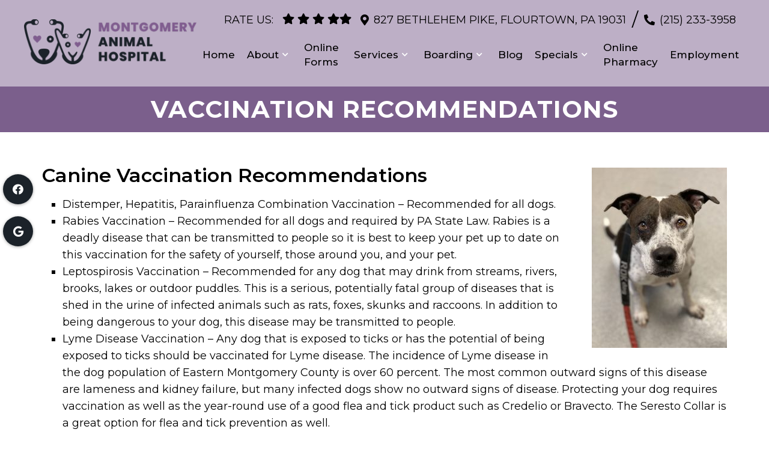

--- FILE ---
content_type: text/html; charset=UTF-8
request_url: https://montgomeryah.com/vaccination-recommendations/
body_size: 18692
content:
<!DOCTYPE html>
<html class="no-js" lang="en-US">
<head itemscope itemtype="http://schema.org/WebSite">
	<meta charset="UTF-8">
<script type="text/javascript">
/* <![CDATA[ */
var gform;gform||(document.addEventListener("gform_main_scripts_loaded",function(){gform.scriptsLoaded=!0}),document.addEventListener("gform/theme/scripts_loaded",function(){gform.themeScriptsLoaded=!0}),window.addEventListener("DOMContentLoaded",function(){gform.domLoaded=!0}),gform={domLoaded:!1,scriptsLoaded:!1,themeScriptsLoaded:!1,isFormEditor:()=>"function"==typeof InitializeEditor,callIfLoaded:function(o){return!(!gform.domLoaded||!gform.scriptsLoaded||!gform.themeScriptsLoaded&&!gform.isFormEditor()||(gform.isFormEditor()&&console.warn("The use of gform.initializeOnLoaded() is deprecated in the form editor context and will be removed in Gravity Forms 3.1."),o(),0))},initializeOnLoaded:function(o){gform.callIfLoaded(o)||(document.addEventListener("gform_main_scripts_loaded",()=>{gform.scriptsLoaded=!0,gform.callIfLoaded(o)}),document.addEventListener("gform/theme/scripts_loaded",()=>{gform.themeScriptsLoaded=!0,gform.callIfLoaded(o)}),window.addEventListener("DOMContentLoaded",()=>{gform.domLoaded=!0,gform.callIfLoaded(o)}))},hooks:{action:{},filter:{}},addAction:function(o,r,e,t){gform.addHook("action",o,r,e,t)},addFilter:function(o,r,e,t){gform.addHook("filter",o,r,e,t)},doAction:function(o){gform.doHook("action",o,arguments)},applyFilters:function(o){return gform.doHook("filter",o,arguments)},removeAction:function(o,r){gform.removeHook("action",o,r)},removeFilter:function(o,r,e){gform.removeHook("filter",o,r,e)},addHook:function(o,r,e,t,n){null==gform.hooks[o][r]&&(gform.hooks[o][r]=[]);var d=gform.hooks[o][r];null==n&&(n=r+"_"+d.length),gform.hooks[o][r].push({tag:n,callable:e,priority:t=null==t?10:t})},doHook:function(r,o,e){var t;if(e=Array.prototype.slice.call(e,1),null!=gform.hooks[r][o]&&((o=gform.hooks[r][o]).sort(function(o,r){return o.priority-r.priority}),o.forEach(function(o){"function"!=typeof(t=o.callable)&&(t=window[t]),"action"==r?t.apply(null,e):e[0]=t.apply(null,e)})),"filter"==r)return e[0]},removeHook:function(o,r,t,n){var e;null!=gform.hooks[o][r]&&(e=(e=gform.hooks[o][r]).filter(function(o,r,e){return!!(null!=n&&n!=o.tag||null!=t&&t!=o.priority)}),gform.hooks[o][r]=e)}});
/* ]]> */
</script>

	<!-- Always force latest IE rendering engine (even in intranet) & Chrome Frame -->
	<!--[if IE ]>
	<meta http-equiv="X-UA-Compatible" content="IE=edge,chrome=1">
	<![endif]-->
	<link rel="profile" href="https://gmpg.org/xfn/11" />
	                                    <link rel="icon" href="https://montgomeryah.com/wp-content/themes/mts_schema/images/favicon.png" type="image/x-icon" />
                    


                         
                <meta name="msapplication-TileColor" content="#FFFFFF">
                <meta name="msapplication-TileImage" content="https://montgomeryah.com/wp-content/themes/mts_schema/images/apple-touch-icon-144-precomposed.png">
                        
        
            
                 
                <link rel="apple-touch-icon-precomposed" href="https://montgomeryah.com/wp-content/themes/mts_schema/images/apple-touch-icon-144-precomposed.png" />
                    
        <meta name="viewport" content="width=device-width, initial-scale=1">
        <meta name="apple-mobile-web-app-capable" content="yes">
        <meta name="apple-mobile-web-app-status-bar-style" content="black">

        
        <meta itemprop="name" content="Montgomery Animal Hospital" />
        <meta itemprop="url" content="https://montgomeryah.com" />

                                        	<link rel="pingback" href="https://montgomeryah.com/xmlrpc.php" />
	<meta name='robots' content='index, follow, max-image-preview:large, max-snippet:-1, max-video-preview:-1' />
<script type="text/javascript">document.documentElement.className = document.documentElement.className.replace( /\bno-js\b/,'js' );</script>
	<!-- This site is optimized with the Yoast SEO plugin v26.7 - https://yoast.com/wordpress/plugins/seo/ -->
	<title>Vaccination Recommendations  in Flourtown, PA | Montgomery Animal Hospital</title>
	<meta name="description" content="Vaccination Recommendations - Canine Vaccination Recommendations Distemper, Hepatitis, Parainfluenza Combination Vaccination – Recommended for all dogs. Rabies Vaccination –" />
	<link rel="canonical" href="https://montgomeryah.com/vaccination-recommendations/" />
	<meta property="og:locale" content="en_US" />
	<meta property="og:type" content="article" />
	<meta property="og:title" content="Vaccination Recommendations  in Flourtown, PA | Montgomery Animal Hospital" />
	<meta property="og:description" content="Vaccination Recommendations - Canine Vaccination Recommendations Distemper, Hepatitis, Parainfluenza Combination Vaccination – Recommended for all dogs. Rabies Vaccination –" />
	<meta property="og:url" content="https://montgomeryah.com/vaccination-recommendations/" />
	<meta property="og:site_name" content="Montgomery Animal Hospital" />
	<meta property="article:publisher" content="https://www.facebook.com/montgomeryah" />
	<meta property="article:modified_time" content="2022-03-17T09:53:14+00:00" />
	<meta property="og:image" content="https://montgomeryah.com/wp-content/uploads/2022/03/IMG_5220-980x1307-1-225x300.jpg" />
	<meta name="twitter:card" content="summary_large_image" />
	<script type="application/ld+json" class="yoast-schema-graph">{"@context":"https://schema.org","@graph":[{"@type":"WebPage","@id":"https://montgomeryah.com/vaccination-recommendations/","url":"https://montgomeryah.com/vaccination-recommendations/","name":"Vaccination Recommendations in Flourtown, PA | Montgomery Animal Hospital","isPartOf":{"@id":"https://montgomeryah.com/#website"},"primaryImageOfPage":{"@id":"https://montgomeryah.com/vaccination-recommendations/#primaryimage"},"image":{"@id":"https://montgomeryah.com/vaccination-recommendations/#primaryimage"},"thumbnailUrl":"https://montgomeryah.com/wp-content/uploads/2022/03/IMG_5220-980x1307-1-225x300.jpg","datePublished":"2022-03-17T09:52:22+00:00","dateModified":"2022-03-17T09:53:14+00:00","description":"Vaccination Recommendations - Canine Vaccination Recommendations Distemper, Hepatitis, Parainfluenza Combination Vaccination – Recommended for all dogs. Rabies Vaccination –","breadcrumb":{"@id":"https://montgomeryah.com/vaccination-recommendations/#breadcrumb"},"inLanguage":"en-US","potentialAction":[{"@type":"ReadAction","target":["https://montgomeryah.com/vaccination-recommendations/"]}]},{"@type":"ImageObject","inLanguage":"en-US","@id":"https://montgomeryah.com/vaccination-recommendations/#primaryimage","url":"https://montgomeryah.com/wp-content/uploads/2022/03/IMG_5220-980x1307-1.jpg","contentUrl":"https://montgomeryah.com/wp-content/uploads/2022/03/IMG_5220-980x1307-1.jpg","width":980,"height":1307},{"@type":"BreadcrumbList","@id":"https://montgomeryah.com/vaccination-recommendations/#breadcrumb","itemListElement":[{"@type":"ListItem","position":1,"name":"Home","item":"https://montgomeryah.com/"},{"@type":"ListItem","position":2,"name":"Vaccination Recommendations"}]},{"@type":"WebSite","@id":"https://montgomeryah.com/#website","url":"https://montgomeryah.com/","name":"Montgomery Animal Hospital","description":"Veterinarian in Flourtown, PA","potentialAction":[{"@type":"SearchAction","target":{"@type":"EntryPoint","urlTemplate":"https://montgomeryah.com/?s={search_term_string}"},"query-input":{"@type":"PropertyValueSpecification","valueRequired":true,"valueName":"search_term_string"}}],"inLanguage":"en-US"}]}</script>
	<!-- / Yoast SEO plugin. -->


<link rel="alternate" type="application/rss+xml" title="Montgomery Animal Hospital &raquo; Feed" href="https://montgomeryah.com/feed/" />
<link rel="alternate" type="application/rss+xml" title="Montgomery Animal Hospital &raquo; Comments Feed" href="https://montgomeryah.com/comments/feed/" />
<link rel="alternate" title="oEmbed (JSON)" type="application/json+oembed" href="https://montgomeryah.com/wp-json/oembed/1.0/embed?url=https%3A%2F%2Fmontgomeryah.com%2Fvaccination-recommendations%2F" />
<link rel="alternate" title="oEmbed (XML)" type="text/xml+oembed" href="https://montgomeryah.com/wp-json/oembed/1.0/embed?url=https%3A%2F%2Fmontgomeryah.com%2Fvaccination-recommendations%2F&#038;format=xml" />
<style id='wp-img-auto-sizes-contain-inline-css' type='text/css'>
img:is([sizes=auto i],[sizes^="auto," i]){contain-intrinsic-size:3000px 1500px}
/*# sourceURL=wp-img-auto-sizes-contain-inline-css */
</style>
<link rel='stylesheet' id='twb-open-sans-css' href='https://fonts.googleapis.com/css?family=Open+Sans%3A300%2C400%2C500%2C600%2C700%2C800&#038;display=swap&#038;ver=6.9' type='text/css' media='all' />
<link rel='stylesheet' id='twbbwg-global-css' href='https://montgomeryah.com/wp-content/plugins/photo-gallery/booster/assets/css/global.css?ver=1.0.0' type='text/css' media='all' />
<style id='wp-emoji-styles-inline-css' type='text/css'>

	img.wp-smiley, img.emoji {
		display: inline !important;
		border: none !important;
		box-shadow: none !important;
		height: 1em !important;
		width: 1em !important;
		margin: 0 0.07em !important;
		vertical-align: -0.1em !important;
		background: none !important;
		padding: 0 !important;
	}
/*# sourceURL=wp-emoji-styles-inline-css */
</style>
<style id='wp-block-library-inline-css' type='text/css'>
:root{--wp-block-synced-color:#7a00df;--wp-block-synced-color--rgb:122,0,223;--wp-bound-block-color:var(--wp-block-synced-color);--wp-editor-canvas-background:#ddd;--wp-admin-theme-color:#007cba;--wp-admin-theme-color--rgb:0,124,186;--wp-admin-theme-color-darker-10:#006ba1;--wp-admin-theme-color-darker-10--rgb:0,107,160.5;--wp-admin-theme-color-darker-20:#005a87;--wp-admin-theme-color-darker-20--rgb:0,90,135;--wp-admin-border-width-focus:2px}@media (min-resolution:192dpi){:root{--wp-admin-border-width-focus:1.5px}}.wp-element-button{cursor:pointer}:root .has-very-light-gray-background-color{background-color:#eee}:root .has-very-dark-gray-background-color{background-color:#313131}:root .has-very-light-gray-color{color:#eee}:root .has-very-dark-gray-color{color:#313131}:root .has-vivid-green-cyan-to-vivid-cyan-blue-gradient-background{background:linear-gradient(135deg,#00d084,#0693e3)}:root .has-purple-crush-gradient-background{background:linear-gradient(135deg,#34e2e4,#4721fb 50%,#ab1dfe)}:root .has-hazy-dawn-gradient-background{background:linear-gradient(135deg,#faaca8,#dad0ec)}:root .has-subdued-olive-gradient-background{background:linear-gradient(135deg,#fafae1,#67a671)}:root .has-atomic-cream-gradient-background{background:linear-gradient(135deg,#fdd79a,#004a59)}:root .has-nightshade-gradient-background{background:linear-gradient(135deg,#330968,#31cdcf)}:root .has-midnight-gradient-background{background:linear-gradient(135deg,#020381,#2874fc)}:root{--wp--preset--font-size--normal:16px;--wp--preset--font-size--huge:42px}.has-regular-font-size{font-size:1em}.has-larger-font-size{font-size:2.625em}.has-normal-font-size{font-size:var(--wp--preset--font-size--normal)}.has-huge-font-size{font-size:var(--wp--preset--font-size--huge)}.has-text-align-center{text-align:center}.has-text-align-left{text-align:left}.has-text-align-right{text-align:right}.has-fit-text{white-space:nowrap!important}#end-resizable-editor-section{display:none}.aligncenter{clear:both}.items-justified-left{justify-content:flex-start}.items-justified-center{justify-content:center}.items-justified-right{justify-content:flex-end}.items-justified-space-between{justify-content:space-between}.screen-reader-text{border:0;clip-path:inset(50%);height:1px;margin:-1px;overflow:hidden;padding:0;position:absolute;width:1px;word-wrap:normal!important}.screen-reader-text:focus{background-color:#ddd;clip-path:none;color:#444;display:block;font-size:1em;height:auto;left:5px;line-height:normal;padding:15px 23px 14px;text-decoration:none;top:5px;width:auto;z-index:100000}html :where(.has-border-color){border-style:solid}html :where([style*=border-top-color]){border-top-style:solid}html :where([style*=border-right-color]){border-right-style:solid}html :where([style*=border-bottom-color]){border-bottom-style:solid}html :where([style*=border-left-color]){border-left-style:solid}html :where([style*=border-width]){border-style:solid}html :where([style*=border-top-width]){border-top-style:solid}html :where([style*=border-right-width]){border-right-style:solid}html :where([style*=border-bottom-width]){border-bottom-style:solid}html :where([style*=border-left-width]){border-left-style:solid}html :where(img[class*=wp-image-]){height:auto;max-width:100%}:where(figure){margin:0 0 1em}html :where(.is-position-sticky){--wp-admin--admin-bar--position-offset:var(--wp-admin--admin-bar--height,0px)}@media screen and (max-width:600px){html :where(.is-position-sticky){--wp-admin--admin-bar--position-offset:0px}}

/*# sourceURL=wp-block-library-inline-css */
</style><style id='global-styles-inline-css' type='text/css'>
:root{--wp--preset--aspect-ratio--square: 1;--wp--preset--aspect-ratio--4-3: 4/3;--wp--preset--aspect-ratio--3-4: 3/4;--wp--preset--aspect-ratio--3-2: 3/2;--wp--preset--aspect-ratio--2-3: 2/3;--wp--preset--aspect-ratio--16-9: 16/9;--wp--preset--aspect-ratio--9-16: 9/16;--wp--preset--color--black: #000000;--wp--preset--color--cyan-bluish-gray: #abb8c3;--wp--preset--color--white: #ffffff;--wp--preset--color--pale-pink: #f78da7;--wp--preset--color--vivid-red: #cf2e2e;--wp--preset--color--luminous-vivid-orange: #ff6900;--wp--preset--color--luminous-vivid-amber: #fcb900;--wp--preset--color--light-green-cyan: #7bdcb5;--wp--preset--color--vivid-green-cyan: #00d084;--wp--preset--color--pale-cyan-blue: #8ed1fc;--wp--preset--color--vivid-cyan-blue: #0693e3;--wp--preset--color--vivid-purple: #9b51e0;--wp--preset--gradient--vivid-cyan-blue-to-vivid-purple: linear-gradient(135deg,rgb(6,147,227) 0%,rgb(155,81,224) 100%);--wp--preset--gradient--light-green-cyan-to-vivid-green-cyan: linear-gradient(135deg,rgb(122,220,180) 0%,rgb(0,208,130) 100%);--wp--preset--gradient--luminous-vivid-amber-to-luminous-vivid-orange: linear-gradient(135deg,rgb(252,185,0) 0%,rgb(255,105,0) 100%);--wp--preset--gradient--luminous-vivid-orange-to-vivid-red: linear-gradient(135deg,rgb(255,105,0) 0%,rgb(207,46,46) 100%);--wp--preset--gradient--very-light-gray-to-cyan-bluish-gray: linear-gradient(135deg,rgb(238,238,238) 0%,rgb(169,184,195) 100%);--wp--preset--gradient--cool-to-warm-spectrum: linear-gradient(135deg,rgb(74,234,220) 0%,rgb(151,120,209) 20%,rgb(207,42,186) 40%,rgb(238,44,130) 60%,rgb(251,105,98) 80%,rgb(254,248,76) 100%);--wp--preset--gradient--blush-light-purple: linear-gradient(135deg,rgb(255,206,236) 0%,rgb(152,150,240) 100%);--wp--preset--gradient--blush-bordeaux: linear-gradient(135deg,rgb(254,205,165) 0%,rgb(254,45,45) 50%,rgb(107,0,62) 100%);--wp--preset--gradient--luminous-dusk: linear-gradient(135deg,rgb(255,203,112) 0%,rgb(199,81,192) 50%,rgb(65,88,208) 100%);--wp--preset--gradient--pale-ocean: linear-gradient(135deg,rgb(255,245,203) 0%,rgb(182,227,212) 50%,rgb(51,167,181) 100%);--wp--preset--gradient--electric-grass: linear-gradient(135deg,rgb(202,248,128) 0%,rgb(113,206,126) 100%);--wp--preset--gradient--midnight: linear-gradient(135deg,rgb(2,3,129) 0%,rgb(40,116,252) 100%);--wp--preset--font-size--small: 13px;--wp--preset--font-size--medium: 20px;--wp--preset--font-size--large: 36px;--wp--preset--font-size--x-large: 42px;--wp--preset--spacing--20: 0.44rem;--wp--preset--spacing--30: 0.67rem;--wp--preset--spacing--40: 1rem;--wp--preset--spacing--50: 1.5rem;--wp--preset--spacing--60: 2.25rem;--wp--preset--spacing--70: 3.38rem;--wp--preset--spacing--80: 5.06rem;--wp--preset--shadow--natural: 6px 6px 9px rgba(0, 0, 0, 0.2);--wp--preset--shadow--deep: 12px 12px 50px rgba(0, 0, 0, 0.4);--wp--preset--shadow--sharp: 6px 6px 0px rgba(0, 0, 0, 0.2);--wp--preset--shadow--outlined: 6px 6px 0px -3px rgb(255, 255, 255), 6px 6px rgb(0, 0, 0);--wp--preset--shadow--crisp: 6px 6px 0px rgb(0, 0, 0);}:where(.is-layout-flex){gap: 0.5em;}:where(.is-layout-grid){gap: 0.5em;}body .is-layout-flex{display: flex;}.is-layout-flex{flex-wrap: wrap;align-items: center;}.is-layout-flex > :is(*, div){margin: 0;}body .is-layout-grid{display: grid;}.is-layout-grid > :is(*, div){margin: 0;}:where(.wp-block-columns.is-layout-flex){gap: 2em;}:where(.wp-block-columns.is-layout-grid){gap: 2em;}:where(.wp-block-post-template.is-layout-flex){gap: 1.25em;}:where(.wp-block-post-template.is-layout-grid){gap: 1.25em;}.has-black-color{color: var(--wp--preset--color--black) !important;}.has-cyan-bluish-gray-color{color: var(--wp--preset--color--cyan-bluish-gray) !important;}.has-white-color{color: var(--wp--preset--color--white) !important;}.has-pale-pink-color{color: var(--wp--preset--color--pale-pink) !important;}.has-vivid-red-color{color: var(--wp--preset--color--vivid-red) !important;}.has-luminous-vivid-orange-color{color: var(--wp--preset--color--luminous-vivid-orange) !important;}.has-luminous-vivid-amber-color{color: var(--wp--preset--color--luminous-vivid-amber) !important;}.has-light-green-cyan-color{color: var(--wp--preset--color--light-green-cyan) !important;}.has-vivid-green-cyan-color{color: var(--wp--preset--color--vivid-green-cyan) !important;}.has-pale-cyan-blue-color{color: var(--wp--preset--color--pale-cyan-blue) !important;}.has-vivid-cyan-blue-color{color: var(--wp--preset--color--vivid-cyan-blue) !important;}.has-vivid-purple-color{color: var(--wp--preset--color--vivid-purple) !important;}.has-black-background-color{background-color: var(--wp--preset--color--black) !important;}.has-cyan-bluish-gray-background-color{background-color: var(--wp--preset--color--cyan-bluish-gray) !important;}.has-white-background-color{background-color: var(--wp--preset--color--white) !important;}.has-pale-pink-background-color{background-color: var(--wp--preset--color--pale-pink) !important;}.has-vivid-red-background-color{background-color: var(--wp--preset--color--vivid-red) !important;}.has-luminous-vivid-orange-background-color{background-color: var(--wp--preset--color--luminous-vivid-orange) !important;}.has-luminous-vivid-amber-background-color{background-color: var(--wp--preset--color--luminous-vivid-amber) !important;}.has-light-green-cyan-background-color{background-color: var(--wp--preset--color--light-green-cyan) !important;}.has-vivid-green-cyan-background-color{background-color: var(--wp--preset--color--vivid-green-cyan) !important;}.has-pale-cyan-blue-background-color{background-color: var(--wp--preset--color--pale-cyan-blue) !important;}.has-vivid-cyan-blue-background-color{background-color: var(--wp--preset--color--vivid-cyan-blue) !important;}.has-vivid-purple-background-color{background-color: var(--wp--preset--color--vivid-purple) !important;}.has-black-border-color{border-color: var(--wp--preset--color--black) !important;}.has-cyan-bluish-gray-border-color{border-color: var(--wp--preset--color--cyan-bluish-gray) !important;}.has-white-border-color{border-color: var(--wp--preset--color--white) !important;}.has-pale-pink-border-color{border-color: var(--wp--preset--color--pale-pink) !important;}.has-vivid-red-border-color{border-color: var(--wp--preset--color--vivid-red) !important;}.has-luminous-vivid-orange-border-color{border-color: var(--wp--preset--color--luminous-vivid-orange) !important;}.has-luminous-vivid-amber-border-color{border-color: var(--wp--preset--color--luminous-vivid-amber) !important;}.has-light-green-cyan-border-color{border-color: var(--wp--preset--color--light-green-cyan) !important;}.has-vivid-green-cyan-border-color{border-color: var(--wp--preset--color--vivid-green-cyan) !important;}.has-pale-cyan-blue-border-color{border-color: var(--wp--preset--color--pale-cyan-blue) !important;}.has-vivid-cyan-blue-border-color{border-color: var(--wp--preset--color--vivid-cyan-blue) !important;}.has-vivid-purple-border-color{border-color: var(--wp--preset--color--vivid-purple) !important;}.has-vivid-cyan-blue-to-vivid-purple-gradient-background{background: var(--wp--preset--gradient--vivid-cyan-blue-to-vivid-purple) !important;}.has-light-green-cyan-to-vivid-green-cyan-gradient-background{background: var(--wp--preset--gradient--light-green-cyan-to-vivid-green-cyan) !important;}.has-luminous-vivid-amber-to-luminous-vivid-orange-gradient-background{background: var(--wp--preset--gradient--luminous-vivid-amber-to-luminous-vivid-orange) !important;}.has-luminous-vivid-orange-to-vivid-red-gradient-background{background: var(--wp--preset--gradient--luminous-vivid-orange-to-vivid-red) !important;}.has-very-light-gray-to-cyan-bluish-gray-gradient-background{background: var(--wp--preset--gradient--very-light-gray-to-cyan-bluish-gray) !important;}.has-cool-to-warm-spectrum-gradient-background{background: var(--wp--preset--gradient--cool-to-warm-spectrum) !important;}.has-blush-light-purple-gradient-background{background: var(--wp--preset--gradient--blush-light-purple) !important;}.has-blush-bordeaux-gradient-background{background: var(--wp--preset--gradient--blush-bordeaux) !important;}.has-luminous-dusk-gradient-background{background: var(--wp--preset--gradient--luminous-dusk) !important;}.has-pale-ocean-gradient-background{background: var(--wp--preset--gradient--pale-ocean) !important;}.has-electric-grass-gradient-background{background: var(--wp--preset--gradient--electric-grass) !important;}.has-midnight-gradient-background{background: var(--wp--preset--gradient--midnight) !important;}.has-small-font-size{font-size: var(--wp--preset--font-size--small) !important;}.has-medium-font-size{font-size: var(--wp--preset--font-size--medium) !important;}.has-large-font-size{font-size: var(--wp--preset--font-size--large) !important;}.has-x-large-font-size{font-size: var(--wp--preset--font-size--x-large) !important;}
/*# sourceURL=global-styles-inline-css */
</style>

<style id='classic-theme-styles-inline-css' type='text/css'>
/*! This file is auto-generated */
.wp-block-button__link{color:#fff;background-color:#32373c;border-radius:9999px;box-shadow:none;text-decoration:none;padding:calc(.667em + 2px) calc(1.333em + 2px);font-size:1.125em}.wp-block-file__button{background:#32373c;color:#fff;text-decoration:none}
/*# sourceURL=/wp-includes/css/classic-themes.min.css */
</style>
<link rel='stylesheet' id='bwg_fonts-css' href='https://montgomeryah.com/wp-content/plugins/photo-gallery/css/bwg-fonts/fonts.css?ver=0.0.1' type='text/css' media='all' />
<link rel='stylesheet' id='sumoselect-css' href='https://montgomeryah.com/wp-content/plugins/photo-gallery/css/sumoselect.min.css?ver=3.4.6' type='text/css' media='all' />
<link rel='stylesheet' id='mCustomScrollbar-css' href='https://montgomeryah.com/wp-content/plugins/photo-gallery/css/jquery.mCustomScrollbar.min.css?ver=3.1.5' type='text/css' media='all' />
<link rel='stylesheet' id='bwg_googlefonts-css' href='https://fonts.googleapis.com/css?family=Ubuntu&#038;subset=greek,latin,greek-ext,vietnamese,cyrillic-ext,latin-ext,cyrillic' type='text/css' media='all' />
<link rel='stylesheet' id='bwg_frontend-css' href='https://montgomeryah.com/wp-content/plugins/photo-gallery/css/styles.min.css?ver=1.8.35' type='text/css' media='all' />
<link rel='stylesheet' id='schema-stylesheet-css' href='https://montgomeryah.com/wp-content/themes/harbor-child/style.css?ver=6.9' type='text/css' media='all' />
<style id='schema-stylesheet-inline-css' type='text/css'>

        body {background-color:#fff;background-image:url(https://montgomeryah.com/wp-content/themes/mts_schema/images/nobg.png);}
         
        #secondary-navigation > nav > ul > li:hover > a,
        #secondary-navigation > nav > ul > li.current-menu-item > a,
        #secondary-navigation > nav > ul > li.current-menu-parent > a,
        #secondary-navigation > nav ul.sub-menu > li.current_page_item > a,
        #secondary-navigation > nav > ul > li.current-menu-item > a { color: #fff !important; }

        #secondary-navigation > nav > ul > li:hover,
        #secondary-navigation > nav > ul > li.current-menu-item,
        #secondary-navigation > nav > ul li.current-menu-item ,
        #secondary-navigation > nav > ul > li.current-menu-parent  { background-color: #7b5f8c !important; }

        staff-grid p + span,
        .dflex p + span,
        .staff-block,
        a.btn,
        a.niceButi { background-color: #7b5f8c !important }

        .side-social-icons a, 
        .page-header,
        section.page-header,section#wda_testi:after,html button.aicon_link, div.header-social-icons a { background-color: #7b5f8c !important; }
        .dm-service-section:nth-child(even) img { outline: 2px solid #1b2229; }
        .mobileBtn a, .hours { background-color: #7b5f8c; } }
        html ul ul.wda-long-menu { background-color: #7b5f8c; } }


        .pace .pace-progress, #mobile-menu-wrapper ul li a:hover, .page-numbers.current, .pagination a:hover, .single .pagination a:hover .current { background: #7b5f8c; }
        .postauthor h5, .single_post a, .textwidget a, .pnavigation2 a, .sidebar.c-4-12 a:hover, footer .widget li a:hover, .sidebar.c-4-12 a:hover, .reply a, .title a:hover, .post-info a:hover, .widget .thecomment, #tabber .inside li a:hover, .readMore a:hover, .fn a, a, a:hover, #secondary-navigation .navigation ul li a:hover, .readMore a, #primary-navigation a:hover, #secondary-navigation .navigation ul .current-menu-item a, .widget .wp_review_tab_widget_content a, .sidebar .wpt_widget_content a { color:#7b5f8c; }
         a#pull, #commentform input#submit, #mtscontact_submit, .mts-subscribe input[type='submit'], .widget_product_search input[type='submit'], #move-to-top:hover, .currenttext, .pagination a:hover, .pagination .nav-previous a:hover, .pagination .nav-next a:hover, #load-posts a:hover, .single .pagination a:hover .currenttext, .single .pagination > .current .currenttext, #tabber ul.tabs li a.selected, .tagcloud a, .navigation ul .sfHover a, .woocommerce a.button, .woocommerce-page a.button, .woocommerce button.button, .woocommerce-page button.button, .woocommerce input.button, .woocommerce-page input.button, .woocommerce #respond input#submit, .woocommerce-page #respond input#submit, .woocommerce #content input.button, .woocommerce-page #content input.button, .woocommerce .bypostauthor:after, #searchsubmit, .woocommerce nav.woocommerce-pagination ul li span.current, .woocommerce-page nav.woocommerce-pagination ul li span.current, .woocommerce #content nav.woocommerce-pagination ul li span.current, .woocommerce-page #content nav.woocommerce-pagination ul li span.current, .woocommerce nav.woocommerce-pagination ul li a:hover, .woocommerce-page nav.woocommerce-pagination ul li a:hover, .woocommerce #content nav.woocommerce-pagination ul li a:hover, .woocommerce-page #content nav.woocommerce-pagination ul li a:hover, .woocommerce nav.woocommerce-pagination ul li a:focus, .woocommerce-page nav.woocommerce-pagination ul li a:focus, .woocommerce #content nav.woocommerce-pagination ul li a:focus, .woocommerce-page #content nav.woocommerce-pagination ul li a:focus, .woocommerce a.button, .woocommerce-page a.button, .woocommerce button.button, .woocommerce-page button.button, .woocommerce input.button, .woocommerce-page input.button, .woocommerce #respond input#submit, .woocommerce-page #respond input#submit, .woocommerce #content input.button, .woocommerce-page #content input.button, .latestPost-review-wrapper, .latestPost .review-type-circle.latestPost-review-wrapper, #wpmm-megamenu .review-total-only, .sbutton, #searchsubmit, .widget .wpt_widget_content #tags-tab-content ul li a, .widget .review-total-only.large-thumb { background-color:#7b5f8c; color: #fff!important; }
        .related-posts .title a:hover, .latestPost .title a { color: #7b5f8c; }
        .navigation #wpmm-megamenu .wpmm-pagination a { background-color: #7b5f8c!important; }
        footer {background-color:#1b2229; }
        footer {background-image: url(  );}
        .copyrights,.move_down{ background-color: ; }
        .copyrights:before {  border-color: transparent transparent  transparent; }
        .flex-control-thumbs .flex-active{ border-top:3px solid #7b5f8c;}
        .wpmm-megamenu-showing.wpmm-light-scheme { background-color:#7b5f8c!important; }
        
        
        
        
        
            
/*# sourceURL=schema-stylesheet-inline-css */
</style>
<link rel='stylesheet' id='owl-carousel-css' href='https://montgomeryah.com/wp-content/themes/mts_schema/css/owl.carousel.css' type='text/css' media='all' />
<link rel='stylesheet' id='animatecss-css' href='https://montgomeryah.com/wp-content/themes/mts_schema/css/animate.min.css?ver=6.9' type='text/css' media='all' />
<link rel='stylesheet' id='fontawesome-css' href='https://montgomeryah.com/wp-content/themes/mts_schema/fonts/all.min.css?ver=6.9' type='text/css' media='all' />
<link rel='stylesheet' id='responsive-css' href='https://montgomeryah.com/wp-content/themes/mts_schema/css/responsive.css?ver=6.9' type='text/css' media='all' />
<link rel='stylesheet' id='slickcss-css' href='https://montgomeryah.com/wp-content/themes/harbor-child/assets/slick.css?ver=6.9' type='text/css' media='all' />
<style id='slickcss-inline-css' type='text/css'>

    	:root {
		    --pColor: #7b5f8c;
		    --sColor: #1b2229;
		    --aColor: #7b5f8c;
		}
    
/*# sourceURL=slickcss-inline-css */
</style>
<link rel='stylesheet' id='animate-css' href='https://montgomeryah.com/wp-content/themes/harbor-child/assets/animate.min.css?ver=6.9' type='text/css' media='all' />
<link rel='stylesheet' id='wda_staff_dup-css' href='https://montgomeryah.com/wp-content/themes/mts_schema/theme-specific/doctors/doctor-dup.css?ver=6.9' type='text/css' media='all' />
<script type="text/javascript" src="https://montgomeryah.com/wp-includes/js/jquery/jquery.min.js?ver=3.7.1" id="jquery-core-js"></script>
<script type="text/javascript" src="https://montgomeryah.com/wp-includes/js/jquery/jquery-migrate.min.js?ver=3.4.1" id="jquery-migrate-js"></script>
<script type="text/javascript" src="https://montgomeryah.com/wp-content/plugins/photo-gallery/booster/assets/js/circle-progress.js?ver=1.2.2" id="twbbwg-circle-js"></script>
<script type="text/javascript" id="twbbwg-global-js-extra">
/* <![CDATA[ */
var twb = {"nonce":"99b8b28d8f","ajax_url":"https://montgomeryah.com/wp-admin/admin-ajax.php","plugin_url":"https://montgomeryah.com/wp-content/plugins/photo-gallery/booster","href":"https://montgomeryah.com/wp-admin/admin.php?page=twbbwg_photo-gallery"};
var twb = {"nonce":"99b8b28d8f","ajax_url":"https://montgomeryah.com/wp-admin/admin-ajax.php","plugin_url":"https://montgomeryah.com/wp-content/plugins/photo-gallery/booster","href":"https://montgomeryah.com/wp-admin/admin.php?page=twbbwg_photo-gallery"};
//# sourceURL=twbbwg-global-js-extra
/* ]]> */
</script>
<script type="text/javascript" src="https://montgomeryah.com/wp-content/plugins/photo-gallery/booster/assets/js/global.js?ver=1.0.0" id="twbbwg-global-js"></script>
<script type="text/javascript" src="https://montgomeryah.com/wp-content/plugins/photo-gallery/js/jquery.sumoselect.min.js?ver=3.4.6" id="sumoselect-js"></script>
<script type="text/javascript" src="https://montgomeryah.com/wp-content/plugins/photo-gallery/js/tocca.min.js?ver=2.0.9" id="bwg_mobile-js"></script>
<script type="text/javascript" src="https://montgomeryah.com/wp-content/plugins/photo-gallery/js/jquery.mCustomScrollbar.concat.min.js?ver=3.1.5" id="mCustomScrollbar-js"></script>
<script type="text/javascript" src="https://montgomeryah.com/wp-content/plugins/photo-gallery/js/jquery.fullscreen.min.js?ver=0.6.0" id="jquery-fullscreen-js"></script>
<script type="text/javascript" id="bwg_frontend-js-extra">
/* <![CDATA[ */
var bwg_objectsL10n = {"bwg_field_required":"field is required.","bwg_mail_validation":"This is not a valid email address.","bwg_search_result":"There are no images matching your search.","bwg_select_tag":"Select Tag","bwg_order_by":"Order By","bwg_search":"Search","bwg_show_ecommerce":"Show Ecommerce","bwg_hide_ecommerce":"Hide Ecommerce","bwg_show_comments":"Show Comments","bwg_hide_comments":"Hide Comments","bwg_restore":"Restore","bwg_maximize":"Maximize","bwg_fullscreen":"Fullscreen","bwg_exit_fullscreen":"Exit Fullscreen","bwg_search_tag":"SEARCH...","bwg_tag_no_match":"No tags found","bwg_all_tags_selected":"All tags selected","bwg_tags_selected":"tags selected","play":"Play","pause":"Pause","is_pro":"","bwg_play":"Play","bwg_pause":"Pause","bwg_hide_info":"Hide info","bwg_show_info":"Show info","bwg_hide_rating":"Hide rating","bwg_show_rating":"Show rating","ok":"Ok","cancel":"Cancel","select_all":"Select all","lazy_load":"0","lazy_loader":"https://montgomeryah.com/wp-content/plugins/photo-gallery/images/ajax_loader.png","front_ajax":"0","bwg_tag_see_all":"see all tags","bwg_tag_see_less":"see less tags"};
//# sourceURL=bwg_frontend-js-extra
/* ]]> */
</script>
<script type="text/javascript" src="https://montgomeryah.com/wp-content/plugins/photo-gallery/js/scripts.min.js?ver=1.8.35" id="bwg_frontend-js"></script>
<script type="text/javascript" id="customscript-js-extra">
/* <![CDATA[ */
var mts_customscript = {"responsive":"1","nav_menu":"both"};
//# sourceURL=customscript-js-extra
/* ]]> */
</script>
<script type="text/javascript" src="https://montgomeryah.com/wp-content/themes/mts_schema/js/customscript.js?ver=6.9" id="customscript-js"></script>
<script type="text/javascript" src="https://montgomeryah.com/wp-content/themes/harbor-child/assets/wow.js?ver=6.9" id="wow-js"></script>
<script type="text/javascript" src="https://montgomeryah.com/wp-content/themes/harbor-child/assets/slick.min.js?ver=6.9" id="slick-js"></script>
<script type="text/javascript" src="https://montgomeryah.com/wp-content/themes/harbor-child/assets/parallax.min.js?ver=6.9" id="parallax-js"></script>
<link rel="https://api.w.org/" href="https://montgomeryah.com/wp-json/" /><link rel="alternate" title="JSON" type="application/json" href="https://montgomeryah.com/wp-json/wp/v2/pages/176" /><link rel="EditURI" type="application/rsd+xml" title="RSD" href="https://montgomeryah.com/xmlrpc.php?rsd" />
<meta name="generator" content="WordPress 6.9" />
<link rel='shortlink' href='https://montgomeryah.com/?p=176' />
<!-- Stream WordPress user activity plugin v4.1.1 -->
<link href="//fonts.googleapis.com/css?family=Montserrat:normal|Montserrat:500|Montserrat:700|Montserrat:600&amp;subset=latin" rel="stylesheet" type="text/css">
<style type="text/css">
#logo a { font-family: 'Montserrat'; font-weight: normal; font-size: 32px; color: #222222;text-transform: uppercase; }
#secondary-navigation a { font-family: 'Montserrat'; font-weight: 500; font-size: 17px; color: #000000;text-transform: uppercase; }
body { font-family: 'Montserrat'; font-weight: normal; font-size: 18px; color: #000000; }
h1 { font-family: 'Montserrat'; font-weight: 700; font-size: 36px; color: #000000; }
h2 { font-family: 'Montserrat'; font-weight: 600; font-size: 32px; color: #000000; }
h3 { font-family: 'Montserrat'; font-weight: 600; font-size: 26px; color: #000000; }
h4 { font-family: 'Montserrat'; font-weight: normal; font-size: 20px; color: #000000; }
h5 { font-family: 'Montserrat'; font-weight: normal; font-size: 18px; color: #000000; }
h6 { font-family: 'Montserrat'; font-weight: normal; font-size: 16px; color: #000000; }
</style>
<script type="application/ld+json" class="dm-schema">
    	{
		    "@context": "http://schema.org",
		    "@type": "Veterinarian",
		    "name": "Montgomery Animal Hospital",
		    "url": "https://montgomeryah.com",
		    "image": "/wp-content/uploads/2022/03/Montgomery-Animal-Hospital.png",
		    "address": {
		        "addressLocality": "Flourtown",
		        "addressRegion": "PA",
		        "postalCode": "19031",
		        "streetAddress": "827 Bethlehem Pike "
		    },
		    "openingHours": "Mon, Tue, Wed, Thu 8 AM - 7 PM,Fri 8 AM - 6 PM,Sat 8 AM - 1 PM,Sun 8 AM - 12 PM",
		    "priceRange": "$$",
		    "telephone" : "+1-(215) 233-3958",
		    "description": "Convenient and affordable Veterinarian in Flourtown, PA."
    	}
     </script>
            <script async src="https://www.googletagmanager.com/gtag/js?id=G-RWX4EVQKGG"></script>
            <script>
              window.dataLayer = window.dataLayer || [];
              function gtag(){dataLayer.push(arguments);}
              gtag('js', new Date());

              gtag('config', 'G-RWX4EVQKGG');
            </script>

        		<style type="text/css" id="wp-custom-css">
			.sub-footer #field_2_3 {
    width: 100%;
}		</style>
		<link rel='stylesheet' id='gforms_reset_css-css' href='https://montgomeryah.com/wp-content/plugins/gravityforms/legacy/css/formreset.min.css?ver=2.9.25' type='text/css' media='all' />
<link rel='stylesheet' id='gforms_formsmain_css-css' href='https://montgomeryah.com/wp-content/plugins/gravityforms/legacy/css/formsmain.min.css?ver=2.9.25' type='text/css' media='all' />
<link rel='stylesheet' id='gforms_ready_class_css-css' href='https://montgomeryah.com/wp-content/plugins/gravityforms/legacy/css/readyclass.min.css?ver=2.9.25' type='text/css' media='all' />
<link rel='stylesheet' id='gforms_browsers_css-css' href='https://montgomeryah.com/wp-content/plugins/gravityforms/legacy/css/browsers.min.css?ver=2.9.25' type='text/css' media='all' />
<link rel='stylesheet' id='slick-main-css-css' href='https://montgomeryah.com/wp-content/themes/mts_schema/css/slick.css?ver=6.9' type='text/css' media='all' />
</head>
<body data-rsssl=1 id="blog" class="wp-singular page-template-default page page-id-176 wp-theme-mts_schema wp-child-theme-harbor-child main" itemscope itemtype="http://schema.org/WebPage">       
	<div class="main-container">
		<header id="site-header" class="main-header regular_header inner_page_menu" role="banner" itemscope itemtype="http://schema.org/WPHeader">
			<div id="header">
			    <div class="container">
					<div class="logo-wrap">
																												  <h2 id="logo" class="image-logo" itemprop="headline">
										<a href="https://montgomeryah.com"><img src="/wp-content/uploads/2022/03/Montgomery-Animal-Hospital.png" alt="Montgomery Animal Hospital" /></a>
									</h2><!-- END #logo -->
																		</div>
					<div class="rightside">
						<div class="address  inline_part ">
							<div class="dm-rate-us"> <div class="social-icon-container"> <span class="review-link">Rate Us:</span> <div class="rtg"> <a href="http://search.google.com/local/writereview?placeid=ChIJ_ZYPjbm7xokRJpGw_cDBuR4" target="_blank" class="fa fa-star-o"></a><a href="http://search.google.com/local/writereview?placeid=ChIJ_ZYPjbm7xokRJpGw_cDBuR4" target="_blank" class="fa fa-star-o"></a> <a href="/what-can-we-improve/" class="fa fa-star-o"></a> <a href="/what-can-we-improve/" class="fa fa-star-o"></a> <a href="/what-can-we-improve/" class="fa fa-star-o"></a> </div></div></div>															<p>
									<i class="fa fa-map-marker-alt"></i><a href="https://goo.gl/maps/tDYdYmZomKViwcA76" target="_blank"> 827 Bethlehem Pike, Flourtown, PA 19031 </a> 								</p>
														 
								<p> 
								 	<span> / </span> <i class="fa fa-phone-alt"></i> <a href="tel:(215) 233-3958">(215) 233-3958</a>
								</p>
														<a href="#" id="pull" class="toggle-mobile-menu hide-d"></a>
						</div>
													<div id="secondary-navigation">
								
									<nav class="navigation clearfix mobile-menu-wrapper">
																					<ul id="menu-main-menu" class="menu clearfix"><li id="menu-item-43" class="menu-item menu-item-type-post_type menu-item-object-page menu-item-home menu-item-43"><a href="https://montgomeryah.com/">Home</a></li>
<li id="menu-item-36" class="menu-item menu-item-type-post_type menu-item-object-page menu-item-has-children menu-item-36"><a href="https://montgomeryah.com/about/">About</a>
<ul class="sub-menu">
	<li id="menu-item-135" class="menu-item menu-item-type-post_type menu-item-object-page menu-item-135"><a href="https://montgomeryah.com/our-team/">Our Team</a></li>
	<li id="menu-item-352" class="menu-item menu-item-type-post_type menu-item-object-page menu-item-352"><a href="https://montgomeryah.com/our-doctors/">Our Doctors</a></li>
	<li id="menu-item-138" class="menu-item menu-item-type-post_type menu-item-object-page menu-item-138"><a href="https://montgomeryah.com/employee-pets/">Employee Pets</a></li>
	<li id="menu-item-169" class="menu-item menu-item-type-post_type menu-item-object-page menu-item-169"><a href="https://montgomeryah.com/hospital-tour/">Hospital Tour</a></li>
	<li id="menu-item-642" class="menu-item menu-item-type-post_type menu-item-object-page menu-item-642"><a href="https://montgomeryah.com/payment-plans/">Payment Plans</a></li>
	<li id="menu-item-175" class="menu-item menu-item-type-post_type menu-item-object-page menu-item-175"><a href="https://montgomeryah.com/policies/">Policies</a></li>
</ul>
</li>
<li id="menu-item-87" class="menu-item menu-item-type-post_type menu-item-object-page menu-item-87"><a href="https://montgomeryah.com/online-forms/">Online Forms</a></li>
<li id="menu-item-34" class="menu-item menu-item-type-post_type menu-item-object-page current-menu-ancestor current_page_ancestor menu-item-has-children menu-item-34"><a href="https://montgomeryah.com/services/">Services</a>
<ul class="sub-menu">
	<li id="menu-item-285" class="menu-item menu-item-type-custom menu-item-object-custom menu-item-285"><a href="/services/#advanceddigitalxrays">Advanced Digital X-rays</a></li>
	<li id="menu-item-286" class="menu-item menu-item-type-custom menu-item-object-custom menu-item-286"><a href="/services/#behaviormanagement">Behavior Management</a></li>
	<li id="menu-item-287" class="menu-item menu-item-type-custom menu-item-object-custom menu-item-287"><a href="/services/#boarding">Boarding</a></li>
	<li id="menu-item-288" class="menu-item menu-item-type-custom menu-item-object-custom menu-item-288"><a href="/services/#dentalcare">Dental Care</a></li>
	<li id="menu-item-289" class="menu-item menu-item-type-custom menu-item-object-custom menu-item-289"><a href="/services/#dermatology">Dermatology</a></li>
	<li id="menu-item-290" class="menu-item menu-item-type-custom menu-item-object-custom menu-item-290"><a href="/services/#emergencyandurgentcare">Emergency and Urgent Care</a></li>
	<li id="menu-item-291" class="menu-item menu-item-type-custom menu-item-object-custom menu-item-291"><a href="/services/#geriatriccare">Geriatric Care</a></li>
	<li id="menu-item-292" class="menu-item menu-item-type-custom menu-item-object-custom menu-item-292"><a href="/services/#healthcertificates">Domestic Health Certificate</a></li>
	<li id="menu-item-293" class="menu-item menu-item-type-custom menu-item-object-custom menu-item-293"><a href="/services/#hospiceandeuthanasia">Hospice and Euthanasia</a></li>
	<li id="menu-item-294" class="menu-item menu-item-type-custom menu-item-object-custom menu-item-294"><a href="/services/#microchipping">Microchipping</a></li>
	<li id="menu-item-295" class="menu-item menu-item-type-custom menu-item-object-custom menu-item-295"><a href="/services/#nutritionalcounseling">Nutritional Counseling</a></li>
	<li id="menu-item-296" class="menu-item menu-item-type-custom menu-item-object-custom menu-item-296"><a href="/services/#orthopedics">Orthopedics</a></li>
	<li id="menu-item-297" class="menu-item menu-item-type-custom menu-item-object-custom menu-item-297"><a href="/services/#parasiteprevention">Parasite Prevention</a></li>
	<li id="menu-item-298" class="menu-item menu-item-type-custom menu-item-object-custom menu-item-298"><a href="/services/#painmanagement">Pain Management</a></li>
	<li id="menu-item-299" class="menu-item menu-item-type-custom menu-item-object-custom menu-item-299"><a href="/services/#pharmacy">Pharmacy</a></li>
	<li id="menu-item-300" class="menu-item menu-item-type-custom menu-item-object-custom menu-item-300"><a href="/services/#preventativecare">Preventative Care</a></li>
	<li id="menu-item-301" class="menu-item menu-item-type-custom menu-item-object-custom menu-item-301"><a href="/services/#puppyandkittencare">Puppy and Kitten Care</a></li>
	<li id="menu-item-302" class="menu-item menu-item-type-custom menu-item-object-custom menu-item-302"><a href="/services/#spayandneuter">Spay and Neuter</a></li>
	<li id="menu-item-303" class="menu-item menu-item-type-custom menu-item-object-custom menu-item-303"><a href="http://services/#ultrasound">Ultrasound</a></li>
	<li id="menu-item-304" class="menu-item menu-item-type-custom menu-item-object-custom current-menu-ancestor current-menu-parent menu-item-has-children menu-item-304"><a href="/services/#vaccinations">Vaccinations</a>
	<ul class="sub-menu">
		<li id="menu-item-181" class="menu-item menu-item-type-post_type menu-item-object-page current-menu-item page_item page-item-176 current_page_item menu-item-181"><a href="https://montgomeryah.com/vaccination-recommendations/">Vaccination Recommendations</a></li>
	</ul>
</li>
	<li id="menu-item-305" class="menu-item menu-item-type-custom menu-item-object-custom menu-item-305"><a href="/services/#wellnessexams">Wellness Exams</a></li>
</ul>
</li>
<li id="menu-item-182" class="menu-item menu-item-type-custom menu-item-object-custom menu-item-has-children menu-item-182"><a href="#">Boarding</a>
<ul class="sub-menu">
	<li id="menu-item-189" class="menu-item menu-item-type-post_type menu-item-object-page menu-item-189"><a href="https://montgomeryah.com/kennel-information/">kennel information</a></li>
	<li id="menu-item-192" class="menu-item menu-item-type-post_type menu-item-object-page menu-item-192"><a href="https://montgomeryah.com/features-of-the-kennel/">Features of the Kennel</a></li>
	<li id="menu-item-342" class="menu-item menu-item-type-custom menu-item-object-custom menu-item-342"><a target="_blank" href="https://montgomeryah.com/wp-content/uploads/2024/01/BoardingConsentForm-1.pdf">Boarding Consent Form (Cats/Dogs)</a></li>
	<li id="menu-item-343" class="menu-item menu-item-type-custom menu-item-object-custom menu-item-343"><a target="_blank" href="https://montgomeryah.com/wp-content/uploads/2022/03/Boarding-Consent-Form-EXOTICS-WEBSITE-1.pdf">Boarding Consent Form (Exotics)</a></li>
</ul>
</li>
<li id="menu-item-421" class="menu-item menu-item-type-taxonomy menu-item-object-category menu-item-421"><a href="https://montgomeryah.com/category/blog/">Blog</a></li>
<li id="menu-item-216" class="menu-item menu-item-type-custom menu-item-object-custom menu-item-has-children menu-item-216"><a href="#">Specials</a>
<ul class="sub-menu">
	<li id="menu-item-219" class="menu-item menu-item-type-post_type menu-item-object-page menu-item-219"><a href="https://montgomeryah.com/puppy-kitten-vaccinations/">Puppy/Kitten Vaccinations</a></li>
	<li id="menu-item-226" class="menu-item menu-item-type-post_type menu-item-object-page menu-item-226"><a href="https://montgomeryah.com/promotions/">Promotions</a></li>
</ul>
</li>
<li id="menu-item-265" class="menu-item menu-item-type-custom menu-item-object-custom menu-item-265"><a target="_blank" href="http://montgomeryanimal.vetsfirstchoice.com/?practice_uuid=3f66c329-5530-11e6-86e6-0ad28b4792c1">Online Pharmacy</a></li>
<li id="menu-item-264" class="menu-item menu-item-type-post_type menu-item-object-page menu-item-264"><a href="https://montgomeryah.com/employment/">Employment</a></li>
</ul>																			</nav>
															</div>
											</div>
											</div> 
				</div><!--.container-->
			</div>
						<div class="social-from-side">
						<div class="social-icons">
	        	            	               		            		<a href="https://www.facebook.com/montgomeryah" class="header-facebook" target="_blank">
		                	<span class="fa fa-facebook"></span>
		                </a>
	            		            	        	            	               		            		<a href="https://goo.gl/maps/tDYdYmZomKViwcA76" class="header-google" target="_blank">
		                	<span class="fa fa-google"></span>
		                </a>
	            		            	        	    </div>
			</div>
		</header>
		<div class="clear"></div>
<div class="innersep"></div>
	<div id="page" class="single ">
	<section class="page-header">
		<div class="container">
			<h1 class="page-title">Vaccination Recommendations</h1>
		</div>
	</section>
	<article class="article">
		<div id="content_box" >
							<div id="post-176" class="g post post-176 page type-page status-publish">
					<div class="single_page">
																			<div class="post-content">
								<div class="container">
									<h2><img fetchpriority="high" decoding="async" class="alignright wp-image-178 size-medium" src="https://montgomeryah.com/wp-content/uploads/2022/03/IMG_5220-980x1307-1-225x300.jpg" alt="" width="225" height="300" srcset="https://montgomeryah.com/wp-content/uploads/2022/03/IMG_5220-980x1307-1-225x300.jpg 225w, https://montgomeryah.com/wp-content/uploads/2022/03/IMG_5220-980x1307-1-768x1024.jpg 768w, https://montgomeryah.com/wp-content/uploads/2022/03/IMG_5220-980x1307-1.jpg 980w" sizes="(max-width: 225px) 100vw, 225px" />Canine Vaccination Recommendations</h2>
<ul>
<li>Distemper, Hepatitis, Parainfluenza Combination Vaccination – Recommended for all dogs.</li>
<li>Rabies Vaccination – Recommended for all dogs and required by PA State Law. Rabies is a deadly disease that can be transmitted to people so it is best to keep your pet up to date on this vaccination for the safety of yourself, those around you, and your pet.</li>
<li>Leptospirosis Vaccination – Recommended for any dog that may drink from streams, rivers, brooks, lakes or outdoor puddles. This is a serious, potentially fatal group of diseases that is shed in the urine of infected animals such as rats, foxes, skunks and raccoons. In addition to being dangerous to your dog, this disease may be transmitted to people.</li>
<li>Lyme Disease Vaccination – Any dog that is exposed to ticks or has the potential of being exposed to ticks should be vaccinated for Lyme disease. The incidence of Lyme disease in the dog population of Eastern Montgomery County is over 60 percent. The most common outward signs of this disease are lameness and kidney failure, but many infected dogs show no outward signs of disease. Protecting your dog requires vaccination as well as the year-round use of a good flea and tick product such as Credelio or Bravecto. The Seresto Collar is a great option for flea and tick prevention as well.</li>
<li>Bordetella Vaccination – Sometimes referred to as the “kennel cough” vaccination. This vaccination is only for dogs that congregate with other dogs especially in closed environments such as kennels or grooming facilities. Dogs who frequent dog parks should also receive this vaccination.</li>
<li>Canine Influenza – Canine influenza (CI, or dog flu) is caused by the canine influenza virus (CIV), an influenza A virus. It is highly contagious and easily spread from infected dogs to other dogs by direct contact, nasal secretions (through barking, coughing or sneezing), contaminated objects (kennel surfaces, food and water bowls, collars and leashes), and by people moving between infected and uninfected dogs. Dogs of any breed, age, sex or health status are at risk of infection when exposed to the virus.</li>
</ul>
<h2><img decoding="async" class="alignright size-medium wp-image-179" src="https://montgomeryah.com/wp-content/uploads/2022/03/IMG_2316-980x1307-1-225x300.jpeg" alt="" width="225" height="300" srcset="https://montgomeryah.com/wp-content/uploads/2022/03/IMG_2316-980x1307-1-225x300.jpeg 225w, https://montgomeryah.com/wp-content/uploads/2022/03/IMG_2316-980x1307-1-768x1024.jpeg 768w, https://montgomeryah.com/wp-content/uploads/2022/03/IMG_2316-980x1307-1.jpeg 980w" sizes="(max-width: 225px) 100vw, 225px" />Feline Vaccination Recommendations</h2>
<ul>
<li>Distemper-Upper Respiratory Combination Vaccination – Recommended for all cats. This vaccination protects cats from Panleukopenia (feline distemper) and a number of severe feline upper respiratory diseases.</li>
<li>Rabies Vaccination – Recommended for all cats and required by PA State Law.</li>
<li>Feline Leukemia Vaccination – Recommended for all cats that spend time outdoors, even short periods of time. This is a fatal disease that suppresses the cat’s immune system much like AIDS does in people. It can be transmitted by fighting, sharing food or water dishes, mutual grooming, and sharing litter pans or outdoor toilet areas.</li>
<li>Feline Immunodeficiency Virus Vaccination – Recommended for cats that get into fights while they’re outdoors. This is another immunosuppressive disease, but it can only be transmitted through bite wounds when cats fight.</li>
<li>Feline Infectious Peritonitis Vaccination – This is a fatal disease of cats that is usually a problem in catteries or cat breeding establishments. It is not a recommended vaccination for the normal cat population.</li>
</ul>
	
								</div>
							</div>
											</div>
				</div>
					</div>
	</article>
	<div class="clear"></div>
	<script type="text/javascript">
		jQuery(document).ready(function($) {
			$('.innersep').css('height', $('#header').outerHeight() );
		});
	</script>
	</div><!--#page-->
	<div class="sub-footer">
		<div class="container">
							<div class="dm-full">
					<h3> Get In Touch With Us Today </h3>
					
                <div class='gf_browser_chrome gform_wrapper gform_legacy_markup_wrapper gform-theme--no-framework' data-form-theme='legacy' data-form-index='0' id='gform_wrapper_2' ><form method='post' enctype='multipart/form-data'  id='gform_2'  action='/vaccination-recommendations/' data-formid='2' novalidate>
                        <div class='gform-body gform_body'><ul id='gform_fields_2' class='gform_fields top_label form_sublabel_below description_below validation_below'><li id="field_2_6" class="gfield gfield--type-honeypot gform_validation_container field_sublabel_below gfield--has-description field_description_below field_validation_below gfield_visibility_visible"  ><label class='gfield_label gform-field-label' for='input_2_6'>LinkedIn</label><div class='ginput_container'><input name='input_6' id='input_2_6' type='text' value='' autocomplete='new-password'/></div><div class='gfield_description' id='gfield_description_2_6'>This field is for validation purposes and should be left unchanged.</div></li><li id="field_2_1" class="gfield gfield--type-text gf_left_half gfield_contains_required field_sublabel_below gfield--no-description field_description_below field_validation_below gfield_visibility_visible"  ><label class='gfield_label gform-field-label' for='input_2_1'>Name<span class="gfield_required"><span class="gfield_required gfield_required_asterisk">*</span></span></label><div class='ginput_container ginput_container_text'><input name='input_1' id='input_2_1' type='text' value='' class='medium'     aria-required="true" aria-invalid="false"   /></div></li><li id="field_2_2" class="gfield gfield--type-phone gf_right_half gfield_contains_required field_sublabel_below gfield--no-description field_description_below field_validation_below gfield_visibility_visible"  ><label class='gfield_label gform-field-label' for='input_2_2'>Phone<span class="gfield_required"><span class="gfield_required gfield_required_asterisk">*</span></span></label><div class='ginput_container ginput_container_phone'><input name='input_2' id='input_2_2' type='tel' value='' class='medium'   aria-required="true" aria-invalid="false"   /></div></li><li id="field_2_3" class="gfield gfield--type-email gfield_contains_required field_sublabel_below gfield--no-description field_description_below field_validation_below gfield_visibility_visible"  ><label class='gfield_label gform-field-label' for='input_2_3'>Email<span class="gfield_required"><span class="gfield_required gfield_required_asterisk">*</span></span></label><div class='ginput_container ginput_container_email'>
                            <input name='input_3' id='input_2_3' type='email' value='' class='large'    aria-required="true" aria-invalid="false"  />
                        </div></li><li id="field_2_4" class="gfield gfield--type-textarea gfield_contains_required field_sublabel_below gfield--no-description field_description_below field_validation_below gfield_visibility_visible"  ><label class='gfield_label gform-field-label' for='input_2_4'>Message<span class="gfield_required"><span class="gfield_required gfield_required_asterisk">*</span></span></label><div class='ginput_container ginput_container_textarea'><textarea name='input_4' id='input_2_4' class='textarea small'     aria-required="true" aria-invalid="false"   rows='10' cols='50'></textarea></div></li><li id="field_2_5" class="gfield gfield--type-html gfield_html gfield_html_formatted gfield_no_follows_desc field_sublabel_below gfield--no-description field_description_below field_validation_below gfield_visibility_visible"  >Please use this form for general information purposes only. DO NOT send personal health information through this form. Specific patient care must be addressed during your appointment.</li></ul></div>
        <div class='gform-footer gform_footer top_label'> <input type='submit' id='gform_submit_button_2' class='gform_button button' onclick='gform.submission.handleButtonClick(this);' data-submission-type='submit' value='Submit'  /> 
            <input type='hidden' class='gform_hidden' name='gform_submission_method' data-js='gform_submission_method_2' value='postback' />
            <input type='hidden' class='gform_hidden' name='gform_theme' data-js='gform_theme_2' id='gform_theme_2' value='legacy' />
            <input type='hidden' class='gform_hidden' name='gform_style_settings' data-js='gform_style_settings_2' id='gform_style_settings_2' value='[]' />
            <input type='hidden' class='gform_hidden' name='is_submit_2' value='1' />
            <input type='hidden' class='gform_hidden' name='gform_submit' value='2' />
            
            <input type='hidden' class='gform_hidden' name='gform_unique_id' value='' />
            <input type='hidden' class='gform_hidden' name='state_2' value='WyJbXSIsImI3NzEwYzY2NzQ3N2FjMWExZWU2ODhjZDViNDBiN2NmIl0=' />
            <input type='hidden' autocomplete='off' class='gform_hidden' name='gform_target_page_number_2' id='gform_target_page_number_2' value='0' />
            <input type='hidden' autocomplete='off' class='gform_hidden' name='gform_source_page_number_2' id='gform_source_page_number_2' value='1' />
            <input type='hidden' name='gform_field_values' value='' />
            
        </div>
                        </form>
                        </div><script type="text/javascript">
/* <![CDATA[ */
 gform.initializeOnLoaded( function() {gformInitSpinner( 2, 'https://montgomeryah.com/wp-content/plugins/gravityforms/images/spinner.svg', true );jQuery('#gform_ajax_frame_2').on('load',function(){var contents = jQuery(this).contents().find('*').html();var is_postback = contents.indexOf('GF_AJAX_POSTBACK') >= 0;if(!is_postback){return;}var form_content = jQuery(this).contents().find('#gform_wrapper_2');var is_confirmation = jQuery(this).contents().find('#gform_confirmation_wrapper_2').length > 0;var is_redirect = contents.indexOf('gformRedirect(){') >= 0;var is_form = form_content.length > 0 && ! is_redirect && ! is_confirmation;var mt = parseInt(jQuery('html').css('margin-top'), 10) + parseInt(jQuery('body').css('margin-top'), 10) + 100;if(is_form){jQuery('#gform_wrapper_2').html(form_content.html());if(form_content.hasClass('gform_validation_error')){jQuery('#gform_wrapper_2').addClass('gform_validation_error');} else {jQuery('#gform_wrapper_2').removeClass('gform_validation_error');}setTimeout( function() { /* delay the scroll by 50 milliseconds to fix a bug in chrome */  }, 50 );if(window['gformInitDatepicker']) {gformInitDatepicker();}if(window['gformInitPriceFields']) {gformInitPriceFields();}var current_page = jQuery('#gform_source_page_number_2').val();gformInitSpinner( 2, 'https://montgomeryah.com/wp-content/plugins/gravityforms/images/spinner.svg', true );jQuery(document).trigger('gform_page_loaded', [2, current_page]);window['gf_submitting_2'] = false;}else if(!is_redirect){var confirmation_content = jQuery(this).contents().find('.GF_AJAX_POSTBACK').html();if(!confirmation_content){confirmation_content = contents;}jQuery('#gform_wrapper_2').replaceWith(confirmation_content);jQuery(document).trigger('gform_confirmation_loaded', [2]);window['gf_submitting_2'] = false;wp.a11y.speak(jQuery('#gform_confirmation_message_2').text());}else{jQuery('#gform_2').append(contents);if(window['gformRedirect']) {gformRedirect();}}jQuery(document).trigger("gform_pre_post_render", [{ formId: "2", currentPage: "current_page", abort: function() { this.preventDefault(); } }]);        if (event && event.defaultPrevented) {                return;        }        const gformWrapperDiv = document.getElementById( "gform_wrapper_2" );        if ( gformWrapperDiv ) {            const visibilitySpan = document.createElement( "span" );            visibilitySpan.id = "gform_visibility_test_2";            gformWrapperDiv.insertAdjacentElement( "afterend", visibilitySpan );        }        const visibilityTestDiv = document.getElementById( "gform_visibility_test_2" );        let postRenderFired = false;        function triggerPostRender() {            if ( postRenderFired ) {                return;            }            postRenderFired = true;            gform.core.triggerPostRenderEvents( 2, current_page );            if ( visibilityTestDiv ) {                visibilityTestDiv.parentNode.removeChild( visibilityTestDiv );            }        }        function debounce( func, wait, immediate ) {            var timeout;            return function() {                var context = this, args = arguments;                var later = function() {                    timeout = null;                    if ( !immediate ) func.apply( context, args );                };                var callNow = immediate && !timeout;                clearTimeout( timeout );                timeout = setTimeout( later, wait );                if ( callNow ) func.apply( context, args );            };        }        const debouncedTriggerPostRender = debounce( function() {            triggerPostRender();        }, 200 );        if ( visibilityTestDiv && visibilityTestDiv.offsetParent === null ) {            const observer = new MutationObserver( ( mutations ) => {                mutations.forEach( ( mutation ) => {                    if ( mutation.type === 'attributes' && visibilityTestDiv.offsetParent !== null ) {                        debouncedTriggerPostRender();                        observer.disconnect();                    }                });            });            observer.observe( document.body, {                attributes: true,                childList: false,                subtree: true,                attributeFilter: [ 'style', 'class' ],            });        } else {            triggerPostRender();        }    } );} ); 
/* ]]> */
</script>
					<script type="text/javascript">
						jQuery(window).load(function() {		
							jQuery('.sub-footer label').each(function() {
								var label = jQuery(this).text();
								jQuery(this).next().children().attr('placeholder', label);
								jQuery(this).detach();
							});
						});
					</script>
				</div>
					</div>
	</div>
	<footer id="site-footer" role="contentinfo" itemscope itemtype="http://schema.org/WPFooter">
		<div class="container">
							<div class="dm-third">
					<h3 class="widget-title"> Office Hours </h3><p>Mon, Tue, Wed, Thu 8 AM &#8211; 7 PM<br />
Fri 8 AM &#8211; 6 PM<br />
Sat 8 AM &#8211; 1 PM<br />
Sun 8 AM &#8211; 12 PM</p>
				</div>
				<div class="dm-third">
					<h3 class="widget-title"> Appointments </h3> <p>We will do our best to accommodate your busy schedule. Request an appointment today!</p><div align="center"><p><a href="/appointments/" class="btn">Request Appointment</a></p></div>				</div>
				<div class="dm-third">
					<h3 class="widget-title"> Get In Touch </h3>
					<div class="fd6-ct">
						<p> <i class="fa fa-phone"></i><a href="tel: (215) 233-3958 "> (215) 233-3958 </a></p>
											<p>
								<i class="fa fa-envelope"></i> <a href="mailto:mahflourtown@gmail.com"> mahflourtown@gmail.com </a>
							</p>
						<p>
							
							<i class="fa fa-map-marker"></i> <a href="https://goo.gl/maps/tDYdYmZomKViwcA76"> 827 Bethlehem Pike <br> Flourtown, PA 19031 </a>
						</p>
					</div>			
				</div>
					</div>
        <div class="copyrights">
			<div class="container">
								<div class="dm-half">
					<p> <strong>Montgomery Animal Hospital</strong>
					</p>
				</div>
				<div class="dm-half">
					 <a href="/sitemap/">Sitemap</a> | <a href="/accessibility/">Accessibility</a> | <a href="https://doctormultimedia.com/" target="_blank">Website by DOCTOR Multimedia</a>				</div>
		    </div>
		</div>
	</footer><!--#site-footer-->
</div><!--.main-container-->

<script type="speculationrules">
{"prefetch":[{"source":"document","where":{"and":[{"href_matches":"/*"},{"not":{"href_matches":["/wp-*.php","/wp-admin/*","/wp-content/uploads/*","/wp-content/*","/wp-content/plugins/*","/wp-content/themes/harbor-child/*","/wp-content/themes/mts_schema/*","/*\\?(.+)"]}},{"not":{"selector_matches":"a[rel~=\"nofollow\"]"}},{"not":{"selector_matches":".no-prefetch, .no-prefetch a"}}]},"eagerness":"conservative"}]}
</script>
<div class="cta_fixed_button"><a class="sticks" href="tel:(215) 233-3958" onclick="ga('send', 'event', { eventCategory: 'Mobile', eventAction: 'Call Us', eventValue: 25});"> <i class="fa fa-phone"></i> Call Us </a><a class="sticks" href="sms:mahflourtown@gmail.com"> <i class="fa fa-envelope"></i> Text Us </a></div><div class="move_down"></div><script type="text/javascript" id="owl-carousel-js-extra">
/* <![CDATA[ */
var slideropts = {"rtl_support":null};
//# sourceURL=owl-carousel-js-extra
/* ]]> */
</script>
<script type="text/javascript" src="https://montgomeryah.com/wp-content/themes/mts_schema/js/owl.carousel.min.js" id="owl-carousel-js"></script>
<script type="text/javascript" src="https://montgomeryah.com/wp-includes/js/dist/dom-ready.min.js?ver=f77871ff7694fffea381" id="wp-dom-ready-js"></script>
<script type="text/javascript" src="https://montgomeryah.com/wp-includes/js/dist/hooks.min.js?ver=dd5603f07f9220ed27f1" id="wp-hooks-js"></script>
<script type="text/javascript" src="https://montgomeryah.com/wp-includes/js/dist/i18n.min.js?ver=c26c3dc7bed366793375" id="wp-i18n-js"></script>
<script type="text/javascript" id="wp-i18n-js-after">
/* <![CDATA[ */
wp.i18n.setLocaleData( { 'text direction\u0004ltr': [ 'ltr' ] } );
//# sourceURL=wp-i18n-js-after
/* ]]> */
</script>
<script type="text/javascript" src="https://montgomeryah.com/wp-includes/js/dist/a11y.min.js?ver=cb460b4676c94bd228ed" id="wp-a11y-js"></script>
<script type="text/javascript" defer='defer' src="https://montgomeryah.com/wp-content/plugins/gravityforms/js/jquery.json.min.js?ver=2.9.25" id="gform_json-js"></script>
<script type="text/javascript" id="gform_gravityforms-js-extra">
/* <![CDATA[ */
var gform_i18n = {"datepicker":{"days":{"monday":"Mo","tuesday":"Tu","wednesday":"We","thursday":"Th","friday":"Fr","saturday":"Sa","sunday":"Su"},"months":{"january":"January","february":"February","march":"March","april":"April","may":"May","june":"June","july":"July","august":"August","september":"September","october":"October","november":"November","december":"December"},"firstDay":1,"iconText":"Select date"}};
var gf_legacy_multi = [];
var gform_gravityforms = {"strings":{"invalid_file_extension":"This type of file is not allowed. Must be one of the following:","delete_file":"Delete this file","in_progress":"in progress","file_exceeds_limit":"File exceeds size limit","illegal_extension":"This type of file is not allowed.","max_reached":"Maximum number of files reached","unknown_error":"There was a problem while saving the file on the server","currently_uploading":"Please wait for the uploading to complete","cancel":"Cancel","cancel_upload":"Cancel this upload","cancelled":"Cancelled","error":"Error","message":"Message"},"vars":{"images_url":"https://montgomeryah.com/wp-content/plugins/gravityforms/images"}};
var gf_global = {"gf_currency_config":{"name":"U.S. Dollar","symbol_left":"$","symbol_right":"","symbol_padding":"","thousand_separator":",","decimal_separator":".","decimals":2,"code":"USD"},"base_url":"https://montgomeryah.com/wp-content/plugins/gravityforms","number_formats":[],"spinnerUrl":"https://montgomeryah.com/wp-content/plugins/gravityforms/images/spinner.svg","version_hash":"3c3c63b2629ccbaaa7208a1daa33f32f","strings":{"newRowAdded":"New row added.","rowRemoved":"Row removed","formSaved":"The form has been saved.  The content contains the link to return and complete the form."}};
//# sourceURL=gform_gravityforms-js-extra
/* ]]> */
</script>
<script type="text/javascript" defer='defer' src="https://montgomeryah.com/wp-content/plugins/gravityforms/js/gravityforms.min.js?ver=2.9.25" id="gform_gravityforms-js"></script>
<script type="text/javascript" defer='defer' src="https://montgomeryah.com/wp-content/plugins/gravityforms/js/jquery.maskedinput.min.js?ver=2.9.25" id="gform_masked_input-js"></script>
<script type="text/javascript" defer='defer' src="https://montgomeryah.com/wp-content/plugins/gravityforms/assets/js/dist/utils.min.js?ver=48a3755090e76a154853db28fc254681" id="gform_gravityforms_utils-js"></script>
<script type="text/javascript" defer='defer' src="https://montgomeryah.com/wp-content/plugins/gravityforms/assets/js/dist/vendor-theme.min.js?ver=4f8b3915c1c1e1a6800825abd64b03cb" id="gform_gravityforms_theme_vendors-js"></script>
<script type="text/javascript" id="gform_gravityforms_theme-js-extra">
/* <![CDATA[ */
var gform_theme_config = {"common":{"form":{"honeypot":{"version_hash":"3c3c63b2629ccbaaa7208a1daa33f32f"},"ajax":{"ajaxurl":"https://montgomeryah.com/wp-admin/admin-ajax.php","ajax_submission_nonce":"c39d46e58d","i18n":{"step_announcement":"Step %1$s of %2$s, %3$s","unknown_error":"There was an unknown error processing your request. Please try again."}}}},"hmr_dev":"","public_path":"https://montgomeryah.com/wp-content/plugins/gravityforms/assets/js/dist/","config_nonce":"4e015f9d38"};
//# sourceURL=gform_gravityforms_theme-js-extra
/* ]]> */
</script>
<script type="text/javascript" defer='defer' src="https://montgomeryah.com/wp-content/plugins/gravityforms/assets/js/dist/scripts-theme.min.js?ver=244d9e312b90e462b62b2d9b9d415753" id="gform_gravityforms_theme-js"></script>
<script type="text/javascript" src="https://montgomeryah.com/wp-content/themes/mts_schema/js/slick.js?ver=6.9" id="slick-main-js"></script>
<script id="wp-emoji-settings" type="application/json">
{"baseUrl":"https://s.w.org/images/core/emoji/17.0.2/72x72/","ext":".png","svgUrl":"https://s.w.org/images/core/emoji/17.0.2/svg/","svgExt":".svg","source":{"concatemoji":"https://montgomeryah.com/wp-includes/js/wp-emoji-release.min.js?ver=6.9"}}
</script>
<script type="module">
/* <![CDATA[ */
/*! This file is auto-generated */
const a=JSON.parse(document.getElementById("wp-emoji-settings").textContent),o=(window._wpemojiSettings=a,"wpEmojiSettingsSupports"),s=["flag","emoji"];function i(e){try{var t={supportTests:e,timestamp:(new Date).valueOf()};sessionStorage.setItem(o,JSON.stringify(t))}catch(e){}}function c(e,t,n){e.clearRect(0,0,e.canvas.width,e.canvas.height),e.fillText(t,0,0);t=new Uint32Array(e.getImageData(0,0,e.canvas.width,e.canvas.height).data);e.clearRect(0,0,e.canvas.width,e.canvas.height),e.fillText(n,0,0);const a=new Uint32Array(e.getImageData(0,0,e.canvas.width,e.canvas.height).data);return t.every((e,t)=>e===a[t])}function p(e,t){e.clearRect(0,0,e.canvas.width,e.canvas.height),e.fillText(t,0,0);var n=e.getImageData(16,16,1,1);for(let e=0;e<n.data.length;e++)if(0!==n.data[e])return!1;return!0}function u(e,t,n,a){switch(t){case"flag":return n(e,"\ud83c\udff3\ufe0f\u200d\u26a7\ufe0f","\ud83c\udff3\ufe0f\u200b\u26a7\ufe0f")?!1:!n(e,"\ud83c\udde8\ud83c\uddf6","\ud83c\udde8\u200b\ud83c\uddf6")&&!n(e,"\ud83c\udff4\udb40\udc67\udb40\udc62\udb40\udc65\udb40\udc6e\udb40\udc67\udb40\udc7f","\ud83c\udff4\u200b\udb40\udc67\u200b\udb40\udc62\u200b\udb40\udc65\u200b\udb40\udc6e\u200b\udb40\udc67\u200b\udb40\udc7f");case"emoji":return!a(e,"\ud83e\u1fac8")}return!1}function f(e,t,n,a){let r;const o=(r="undefined"!=typeof WorkerGlobalScope&&self instanceof WorkerGlobalScope?new OffscreenCanvas(300,150):document.createElement("canvas")).getContext("2d",{willReadFrequently:!0}),s=(o.textBaseline="top",o.font="600 32px Arial",{});return e.forEach(e=>{s[e]=t(o,e,n,a)}),s}function r(e){var t=document.createElement("script");t.src=e,t.defer=!0,document.head.appendChild(t)}a.supports={everything:!0,everythingExceptFlag:!0},new Promise(t=>{let n=function(){try{var e=JSON.parse(sessionStorage.getItem(o));if("object"==typeof e&&"number"==typeof e.timestamp&&(new Date).valueOf()<e.timestamp+604800&&"object"==typeof e.supportTests)return e.supportTests}catch(e){}return null}();if(!n){if("undefined"!=typeof Worker&&"undefined"!=typeof OffscreenCanvas&&"undefined"!=typeof URL&&URL.createObjectURL&&"undefined"!=typeof Blob)try{var e="postMessage("+f.toString()+"("+[JSON.stringify(s),u.toString(),c.toString(),p.toString()].join(",")+"));",a=new Blob([e],{type:"text/javascript"});const r=new Worker(URL.createObjectURL(a),{name:"wpTestEmojiSupports"});return void(r.onmessage=e=>{i(n=e.data),r.terminate(),t(n)})}catch(e){}i(n=f(s,u,c,p))}t(n)}).then(e=>{for(const n in e)a.supports[n]=e[n],a.supports.everything=a.supports.everything&&a.supports[n],"flag"!==n&&(a.supports.everythingExceptFlag=a.supports.everythingExceptFlag&&a.supports[n]);var t;a.supports.everythingExceptFlag=a.supports.everythingExceptFlag&&!a.supports.flag,a.supports.everything||((t=a.source||{}).concatemoji?r(t.concatemoji):t.wpemoji&&t.twemoji&&(r(t.twemoji),r(t.wpemoji)))});
//# sourceURL=https://montgomeryah.com/wp-includes/js/wp-emoji-loader.min.js
/* ]]> */
</script>
<script type="text/javascript">
/* <![CDATA[ */
 gform.initializeOnLoaded( function() { jQuery(document).on('gform_post_render', function(event, formId, currentPage){if(formId == 2) {jQuery('#input_2_2').mask('(999) 999-9999').bind('keypress', function(e){if(e.which == 13){jQuery(this).blur();} } );} } );jQuery(document).on('gform_post_conditional_logic', function(event, formId, fields, isInit){} ) } ); 
/* ]]> */
</script>
<script type="text/javascript">
/* <![CDATA[ */
 gform.initializeOnLoaded( function() {jQuery(document).trigger("gform_pre_post_render", [{ formId: "2", currentPage: "1", abort: function() { this.preventDefault(); } }]);        if (event && event.defaultPrevented) {                return;        }        const gformWrapperDiv = document.getElementById( "gform_wrapper_2" );        if ( gformWrapperDiv ) {            const visibilitySpan = document.createElement( "span" );            visibilitySpan.id = "gform_visibility_test_2";            gformWrapperDiv.insertAdjacentElement( "afterend", visibilitySpan );        }        const visibilityTestDiv = document.getElementById( "gform_visibility_test_2" );        let postRenderFired = false;        function triggerPostRender() {            if ( postRenderFired ) {                return;            }            postRenderFired = true;            gform.core.triggerPostRenderEvents( 2, 1 );            if ( visibilityTestDiv ) {                visibilityTestDiv.parentNode.removeChild( visibilityTestDiv );            }        }        function debounce( func, wait, immediate ) {            var timeout;            return function() {                var context = this, args = arguments;                var later = function() {                    timeout = null;                    if ( !immediate ) func.apply( context, args );                };                var callNow = immediate && !timeout;                clearTimeout( timeout );                timeout = setTimeout( later, wait );                if ( callNow ) func.apply( context, args );            };        }        const debouncedTriggerPostRender = debounce( function() {            triggerPostRender();        }, 200 );        if ( visibilityTestDiv && visibilityTestDiv.offsetParent === null ) {            const observer = new MutationObserver( ( mutations ) => {                mutations.forEach( ( mutation ) => {                    if ( mutation.type === 'attributes' && visibilityTestDiv.offsetParent !== null ) {                        debouncedTriggerPostRender();                        observer.disconnect();                    }                });            });            observer.observe( document.body, {                attributes: true,                childList: false,                subtree: true,                attributeFilter: [ 'style', 'class' ],            });        } else {            triggerPostRender();        }    } ); 
/* ]]> */
</script>
</body>
</html>

--- FILE ---
content_type: text/css; charset=utf-8
request_url: https://montgomeryah.com/wp-content/themes/harbor-child/style.css?ver=6.9
body_size: 12338
content:
/*
Theme Name: Harbor - Child
Version: 1.0
Description: A child theme of Schema by MyThemeShop
Template: mts_schema
Text Domain: schema
*/

/* Carousel */
@import url("../mts_schema/style.css");
/* general */
* {
    box-sizing: border-box;
}
.container {
    max-width: 1170px !important;
    width: 100%;
}

.btn {
    color: #fff !important;
    background: #1179bd;
    padding: 10px 15px;
    text-transform: uppercase;
    border-radius: 10px;
    -moz-border-radius: 10px;
    box-shadow: 1px 1px 1px #000;
    -moz-box-shadow: 1px 1px 1px #000;
}
html .menu-item-has-children > a:after {
    right: -14px;
}
ul#menu-main-menu .sub-menu li {
    border-bottom: 1px solid #fff;
    margin: 0px;
    padding: 5px 10px;
}
#header {
    background-color: rgba(0, 0, 0, 0);
    position: fixed;
    top: 0px;
    left: 0px;
    width: 100%;
    z-index: 10000000;
    padding: 20px 0px;
    -webkit-transition: all 0.3s ease-in-out;
    transition: all 0.3s ease-in-out;
}
html .slick-dots li button {
    background-color: rgb(0 0 0 / 44%);
    width: 10px;
    height: 10px;
}
section#reviews * {
    color: #fff !important;
}

#services {
    padding-bottom: 1px;
}

#services .item {
    border: 1px solid #fff;
    box-sizing: border-box;
}
.home #header,
#site-header.sca #header,
.main-header {
    background-color: transparent;
    background-image: none;
}
header#site-header {
    position: relative;
    width: 100%;
    float: left;
    height: auto;
}
.archive header#site-header {
    background-color: #000;
}
#site-header.sca #header,
.main-header {
    background-color: var(--pColor);
    background: #888;
}
.asinnerImage {
    display: none;
}
.alignleft {
    float: left;
    margin: 0px 20px 20px 0px;
    margin-bottom: 20px;
}
.alignright {
    float: right;
    margin: 0px 0px 20px 20px;
    margin-bottom: 20px;
}
.alignnone {
    margin-bottom: 20px;
}
.noborder {
    border: 0;
    -webkit-box-shadow: 0 0 0 0 black;
    -moz-box-shadow: 0 0 0 0 black;
    box-shadow: 0 0 0 0 black;
}
.center {
    text-align: Center;
}
.clear {
    clear: both;
}

/* header */
/*  .main-header { background: #2b346b; } */

.logo-wrap,
.headerPhone,
.headerInfo {
    float: left;
    width: 31%;
    padding: 1%;
}
.logo-wrap {
    margin: 10px 0 0 0;
}
.headerInfo {
    width: 32%;
    text-align: right;
    margin-top: 30px;
}
.headerInfo p {
    margin-bottom: 5px;
}
.headerPhone {
    text-align: center;
    margin-top: 30px;
}
.headerPhone a {
    color: #fff !important;
}
div.header-social-icons {
    background: none;
    border: 0px;
}
div.header-social-icons a {
    background: #ccc;
    border-radius: 50%;
    padding: 10px;
    width: 30px;
    text-align: center;
    line-height: 30px;
    margin: 0px 5px;
    font-size: 26px;
}
div.header-social-icons::before {
    border: 0px;
}
#primary-navigation .header-social-icons a,
.header-social-icons a {
    padding: 0px 10px;
}

.primary-slider-container {
    max-width: 100%;
    float: none;
    width: 100%;
    overflow: hidden;
    margin: 0px;
}
.primary-slider-container .slide-caption {
    width: 94%;
    padding: 2% 3%;
    bottom: 0%;
    left: 0px;
    max-height: 50px;
}
.slide-title {
    font-size: 32px !important;
    line-height: 34px;
}
.owl-carousel .owl-item img {
    max-width: 100% !important;
}
.primary-slider .owl-dots {
    bottom: 8%;
    top: inherit;
    right: 16%;
}

.step:last-of-type:after {
    display: none;
}
#page {
    padding-top: 0px;
    width: 100%;
    max-width: 100%;
}

/* home boxes */
.homeBoxes {
    margin: 0px auto;
    margin-top: 0px;
    text-align: left;
    padding: 25px 0px;
}
.homeBoxes h3 {
    color: #000;
    font-size: 32px;
    margin-top: 0px;
}
.homeBoxes p {
    color: #000 !important;
    font-size: 14px !important;
}
.homeBoxes .box01,
.homeBoxes .box02,
.homeBoxes .box03 {
    float: left;
    width: 33.33%;
    position: relative;
    padding: 10px;
    box-sizing: border-box;
}
.homeBoxes .box02 {
    width: 32%;
}

/* home widgets */
.homeWidgets {
    margin: 30px auto;
    text-align: left;
}
.widgetBox {
    margin-right: 3%;
    margin-bottom: 20px;
    padding: 2%;
    width: 27%;
    float: left;
    border-radius: 10px;
    -moz-border-radius: 10px;
    background: rgba(255, 255, 255, 0.8);
}
.widgetBox h3 {
    text-align: center;
}

.widgetBox.noMargin {
    margin-right: 0px;
}
.widgetBox img {
    width: 100%;
}

.textwidget p {
    font-size: 16px;
    line-height: 20px;
}

/* inner pages */
input[type="text"],
textarea {
    background-color: #eee;
}
#page.single {
    float: left;
}
.article {
    background: none;
    margin: 0 auto;
    float: none;
}
.page h1.title {
    margin-bottom: 20px;
}

/* footer */
.copyrights {
    text-align: center;
    color: #fff;
}
#copyright-note span {
    display: none;
}
.to-top {
    float: none;
}
#copyright-note .to-top span {
    display: inline-block;
    font-size: 16px;
    line-height: 24px;
}

.hide-d {
    display: none;
}

.social-icons a {
    display: inline-block;
    color: #fff;
    background: #404040;
    width: 25px;
    height: 25px;
    line-height: 25px;
    text-align: center;
    border-radius: 2px;
}
.headerPhone {
    width: 100%;
    margin-top: 0px;
}
.headerPhone p {
    display: inline-block;
    font-size: 14px;
    margin: 0px;
    color: #fff;
}
header .navigation {
    float: right;
    width: 80%;
}
header .logo-wrap {
    float: left;
    width: 20%;
}
.navigation ul {
    text-align: right;
    padding-top: 30px;
}
.navigation ul li {
    float: none;
    display: inline-block;
}
#secondary-navigation .navigation > ul > .menu-item-has-children > a {
    padding-right: 32px;
}
#secondary-navigation a {
    padding: 5px 10px 12px;
    margin: 0;
    text-transform: none !important;
}
.ct-newcon a {
    color: #fff;
    font-weight: bold;
}
.newCon {
    height: 100vh;
    background-size: cover;
    background-position: 50% 50%;
}
.rwow {
    float: right !important;
}
.lwow {
    float: left !important;
}
.leftwow {
    width: 34%;
    float: left;
    box-sizing: border-box;
    padding: 0px 15px;
    display: none;
}
.leftwow img {
    display: block;
    box-shadow: 0px 1px 4px rgba(0, 0, 0, 0.56);
}
.rightwow {
    width: 100%;
    box-sizing: border-box;
    padding: 0px 15px;
    float: right;
}
.row {
    margin: 0px -15px;
}
.row:after,
.container:after {
    clear: both;
    content: "";
    display: block;
    position: relative;
}
.main-header .container {
    background-color: transparent !important;
}
#reviews {
    position: relative;
    padding: 100px 0px;
}
#reviews h2 {
    color: #1179bd;
    font-size: 32px;
    padding-top: 10px !important;
}
#reviews h4 {
    font-weight: normal;
    line-height: 26px;
    font-size: 16px;
}
.carousel-indicators {
    bottom: -9px !important;
}
.col-sm-6 {
    width: 50%;
    box-sizing: border-box;
    padding: 0px 15px;
    float: left;
}
.featured {
    margin: 30px auto 20px;
}
.featured img {
    border: 2px solid #ececec;
    margin-bottom: 20px;
    -webkit-box-shadow: 0 8px 6px -6px black;
    -moz-box-shadow: 0 8px 6px -6px black;
    box-shadow: 0 8px 6px -6px black;
}
.homeBoxes,
.featured,
.welcome {
    overflow: hidden;
}
.featured p {
    padding-right: 15px;
}
.homeBoxes {
    background: #2b4f97;
    border-bottom: 5px solid #2b4f97;
    font-size: 14px;
    padding: 30px 0px;
}
.homeBoxes h3 {
    margin-top: 0;
    margin-bottom: 10px;
    text-transform: uppercase;
    font-size: 18px;
    text-align: center;
    color: #fff;
}
footer {
    margin-top: 0px;
    padding: 10px 0px;
}
.to-top,
.to-top a {
    color: #fff !important;
}
.article:after {
    clear: both;
    content: "";
    display: block;
    position: relative;
}
.post-info {
    display: none !important;
}

.opacit_ {
    opacity: 0;
}
.sticky {
    position: fixed !important;
    box-shadow: 0px 0px 17px rgba(0, 0, 0, 0.9);
}
.sticky img {
    max-width: 100px !important;
}

#logo a,
#logo img {
    float: none !important;
}
.innerImage {
    height: 350px;
    background-size: cover;
    background-position: 50% 50%;
    position: relative;
}
.article {
    max-width: 1200px;
    width: 100%;
    margin: 20px auto;
    box-shadow: 0px 0px 0px;
    padding: 20px 15px;
    box-sizing: border-box;
}

/* New Draft */
.newCon,
.video_holder {
    height: 100vh !important;
    position: relative;
    overflow: hidden;
    clip-path: polygon(0 0, 100% 0%, 100% 85%, 0% 100%);
    -webkit-clip-path: polygon(0 0, 100% 0%, 100% 85%, 0% 100%);
    filter: drop-shadow(0px 0px 10px rgba(0, 0, 0, 0.5));
}

.video_holder video {
    position: absolute;
    top: 0px;
    left: 0px;
    height: 100% !important;
    width: 100% !important;
    object-fit: cover;
    filter: drop-shadow(0px 0px 10px rgba(0, 0, 0, 0.5));
}
#secondary-navigation {
    float: none !important;
}
.carousel-caption {
    color: #000;
    position: absolute;
    top: 50%;
    width: 100%;
    text-align: center;
    z-index: 10;
    transform: translateY(-50%);
}
.newCon:before,
.video_holder:before {
    height: 100%;
    width: 100%;
    position: absolute;
    content: "";
    background-color: #fff;
    opacity: 0.55;
    left: 0px;
    top: 0px;
    z-index: 1;
    filter: drop-shadow(0px 0px 10px rgba(0, 0, 0, 0.5));
}

.carousel-caption p {
    font-size: 24px;
    line-height: 1.4;
}
.carousel-caption h2 {
    color: #000;
    font-size: 54px;
}

.carousel-caption a.abtn {
    display: inline-block;
    border: 2px solid #000;
    color: #000;
    padding: 9px 40px;
    font-size: 22px;
    border-radius: 3px;
    margin-top: 15px;
}
.zoomSection a:hover,
.carousel-caption a:hover {
    color: #fff;
}
div#header .container {
    max-width: 100% !important;
    padding: 0px 15px;
    box-sizing: border-box;
    width: 100%;
    display: flex;
    align-items: center;
    justify-content: center;
}

div#header .logo-wrap {
    float: left;
    margin: 0px auto;
    margin-left: 0px;
    width: auto;
}

div#header .rightside {
    float: right;
    width: auto;
}
.social-from-side {
    position: fixed;
    left: 5px;
    top: 50%;
    transform: translateY(-50%);
    z-index: 10000;
}

.social-from-side a {
    background: var(--sColor);
    width: 50px;
    height: 50px;
    display: flex;
    align-items: center;
    justify-content: center;
    border-radius: 50%;
    box-shadow: 0px 1px 5px rgb(0 0 0 / 34%);
}
div#header .address p,
div#header .address .pull-inline {
    display: inline-block;
    color: #000;
    margin-right: 16px;
    font-size: 18px;
}
div#header .address p {
    margin-bottom: 13px;
}

header .navigation {
    width: 100%;
    float: none;
}

ul#menu-main-menu {
    padding-top: 0px;
}

#logo img {
    max-width: 325px;
    width: 100%;
    /*filter: brightness(0) invert(1);*/
}

div#wp_access_helper_container {
    top: 180px;
}

#secondary-navigation a {
    padding: 5px 10px;
    text-transform: capitalize !important;
}

.address a {
    color: #000 !important;
}

.social-icons.pull-inline a {
    background-color: #fff;
    color: #111 !important;
}

.address {
    padding-top: 0px;
    text-align: right;
}
.welcome {
    padding: 80px 0px;
    box-sizing: border-box;
}
section#reviews * {
}

#services {
    padding-bottom: 1px;
}

#services .item {
    border: 1px solid #fff;
    box-sizing: border-box;
}
section.welcome .row {
    margin: 0px 0px 35px;
}
a#move-to-top {
    width: 40px;
    height: 40px;
    font-size: 30px;
    line-height: 20px;
    font-weight: 400 !important;
}
section.welcome h2 {
    font-size: 45px;
}

section.welcome img {
    padding: 0px;
    border: 0px;
    display: block;
    margin: 0px auto;
}
.map iframe {
    display: block;
    width: 100%;
}
section.welcome .row:nth-child(2) strong {
    display: block;
    font-size: 24px;
    margin-bottom: 5px;
}

.copyrights,
.copyrights p,
.copyrights a {
    border-color: #fff !important;
    color: #fff !important;
}
section.welcome h3 {
    text-transform: capitalize;
    color: #454545;
    font-weight: bold;
    font-size: 24px;
}
footer {
    margin: 0px !important;
}

.zoomSection {
    position: relative;
}
.zoomSection {
    padding: 200px 0px 220px;
    overflow: hidden;
}
.samba:before {
    animation-name: samba;
    animation-duration: 30s;
    animation-fill-mode: both;
}
.reviews:before,
.zoomSection:before {
    height: 100%;
    background-position: 50% 68%;
    content: "";
    position: absolute;
    top: 0px;
    left: 0px;
    width: 100%;
    background-attachment: fixed;
    background-size: cover;
}
.servicesField .container {
    display: flex;
    align-items: center;
    justify-content: center;
    flex-wrap: wrap;
}
.servitem {
    width: 33.33%;
    float: left;
    padding: 15px;
    box-sizing: border-box;
}
#reviews {
    background-attachment: fixed;
    background-size: cover;
    background-position: 50% 50%;
}
section#reviews p {
    text-align: justify;
    color: #fff;
    font-size: 18px;
    text-align: center;
}

section#reviews h4 {
    color: #fff;
    font-size: 27px;
    text-align: left;
    padding-top: 20px;
    margin-bottom: 0px;
}
section#reviews:after {
    content: "";
    position: absolute;
    top: 0px;
    left: 0px;
    background-color: #494949;
    opacity: 0;
    height: 100%;
    width: 100%;
}

section#reviews h2 {
    position: relative;
    z-index: 10;
    color: #fff;
    text-transform: uppercase;
    font-weight: bold;
    letter-spacing: 1px;
    font-size: 38px;
}

section#reviews .container {
    position: relative;
    z-index: 10;
}

.servicesField {
    padding: 100px 0px;
}

.servitem a {
    display: block;
    text-align: center;
}
.servitem {
    -webkit-transition: all 0.3s ease-in-out;
    transition: all 0.3s ease-in-out;
}
.servitem:hover a {
    color: #fff !important;
}
.servitem:hover {
    background-color: rgba(0, 0, 0, 0.2);
}

.servitem img {
    max-width: 95px;
    margin-bottom: 15px;
}

.servitem a:nth-child(2) {
    text-transform: uppercase;
    color: #777;
    font-weight: bold;
    font-size: 19px;
    letter-spacing: 0px;
}
.servitem:nth-child(1),
.servitem:nth-child(2),
.servitem:nth-child(3),
.servitem:nth-child(4) {
    margin-bottom: 30px;
}

/* @media screen and (min-width: 1600px) { } */
@keyframes samba {
    0% {
        opacity: 0;
    }
    100% {
        opacity: 1;
    }
}
.zoomSection.zoomSection1 {
    background-attachment: fixed;
    background-size: cover;
}
.zoomSection1:after,
.zoomSection:after {
    content: "";
    position: absolute;
    top: 0px;
    left: 0px;
    content: "";
    background-color: #ffffff;
    opacity: 0.9;
    height: 100%;
    width: 100%;
}

.zoomSection {
    text-align: center;
}
.paws {
    padding: 0px;
}

.paws img {
    -webkit-transition: all 0.3s ease-in-out;
    transition: all 0.3s ease-in-out;
}
.paws a {
    -webkit-transition: all 0.3s ease-in-out;
    transition: all 0.3s ease-in-out;
}

.copyrights p span {
    border-color: #000 !important;
}
.copyrights p span span {
    border: 0px !important;
    padding: 0px !important;
    margin: 0px !important;
}
.copyrights strong {
    font-size: 21px;
}
.paws .col6 {
    flex: 1 1 25%;
    float: left;
    text-align: center;
    background-color: #d78d54;
    border-right: 1px solid white;
    box-sizing: border-box;
    padding: 20px 0px;
    flex-basis: 300px;
    color: #fff;
    -webkit-transition: all 0.3s ease-in-out;
    transition: all 0.3s ease-in-out;
}

.paws a {
    display: flex;
    align-items: center;
    justify-content: center;
    color: #fff;
}

.paws img {
    display: block;
}

.paws span {
    display: block;
    text-transform: uppercase;
    font-size: 35px;
    color: #fff;
    font-weight: bold;
    letter-spacing: 1px;

    font-weight: 400;
    line-height: 1;
    font-size: 18px;
    text-align: left;
}

.paws .col6:nth-child(1) {
    position: relative;
}

.paws .col6:nth-child(2) {
    position: relative;
}

.paws .col6:nth-child(1) img {
    position: relative;
}

.paws .col6:nth-child(2) img {
    position: relative;
}

.zoomSection p {
    color: #111;
    line-height: 27px;
    text-align: justify;
    text-align-last: center;
    font-size: 20px;
    font-weight: 300;
}

.zoomSection .container {
    position: relative;
    z-index: 100;
}

.zoomSection span {
    font-weight: bold;
    font-size: 35px;
    margin: 35px 0px 0px;
    display: block;
}

.zoomSection a.btn {
    display: inline-block;
    border: 2px solid #fff;
    color: #fff;
    padding: 9px 40px;
    font-size: 22px;
    border-radius: 3px;
    margin-top: 15px;
}
header#site-header {
    z-index: 10000000;
}
@media screen and (max-width: 1440px) {
    .zoomSection {
        padding: 190px 0px;
    }
}
.mustwhite #nav-icon1 span,
.mustwhite #nav-icon3 span,
.mustwhite #nav-icon4 span,
.sca #nav-icon1 span,
.sca #nav-icon3 span,
#nav-icon4 span {
    background-color: #fff;
}
@media screen and (min-width: 881px) {
    .anchor-fix {
        position: relative;
        top: -140px;
    }
    #logo img {
        box-sizing: border-box;
    }
    .sub-menu li a {
        color: #fff !important;
    }
    .address,
    #logo img,
    #site-header {
        -webkit-transition: all 0.3s ease-in-out;
        transition: all 0.3s ease-in-out;
    }
    #logo img {
        box-sizing: border-box;
    }
    .mustwhite #logo img,
    .sca #logo img {
        filter: none;
        padding-right: 75px;
    }
}
@media screen and (max-width: 1152px) {
    section#reviews p {
        padding: 0px 30px;
        box-sizing: border-box;
    }
    #secondary-navigation a {
        padding: 5px 6px;
        text-transform: uppercase !important;
    }
    #logo img {
        box-sizing: border-box;
        display: block;
        width: 100%;
    }
    .zoomSection {
        padding: 150px 50px;
        overflow: hidden;
    }
    .welcome {
        padding: 70px;
    }
    .innerImage {
        height: 350px;
    }
    #page {
        max-width: 100% !important;
        width: 100% !important;
    }
    footer .container {
        width: 100%;
    }
    .headerPhone {
        box-sizing: border-box;
    }
}
.welcome h2 {
}
/* mobile */
@media screen and (max-width: 880px) {
    .welcome h2 {
        text-align: center;
    }
    header#site-header {
        height: auto !important;
    }
    #header {
        background-color: rgb(10, 88, 161, 0) !important;
    }
    #page.homepage {
        padding-top: 20px !important;
    }
    .welcome img {
        width: 100% !important;
    }
    #post-236 img,
    #post-11 img,
    #post-11 img {
        width: 120px !important;
    }
    #secondary-navigation .navigation .current-menu-item {
        background: #333 !important;
    }
    html .post-content img {
        width: auto !important;
        height: auto !important;
        float: none !important;
        margin: 0px auto 20px !important;
    }
    .rightside {
        width: 100% !important;
    }
    .rightside a#pull {
        box-sizing: border-box;
        margin: 0px auto;
    }
    #logo img {
        box-sizing: border-box;
        display: block;
        width: 100%;
        margin: 10px auto;
    }
    .address {
        display: none !important;
    }
    div#header .container {
        max-width: 100% !important;
        padding: 0px;
        box-sizing: border-box;
        width: 100% !important;
        text-align: center;
    }
    #header #logo a {
        display: block;
        text-align: center;
    }
    #header:after,
    #regular-header:after {
        clear: both;
        content: "";
        display: block;
    }
    #site-header {
        position: relative !important;
    }
    .logo-wrap {
        width: 100% !important;
    }
    .servitem {
        width: 50%;
        margin-bottom: 20px !important;
    }
    .servicesField {
        box-sizing: border-box;
        padding: 50px 20px;
    }
    #reviews,
    .reviews:before,
    .zoomSection:before {
        background-attachment: scroll;
    }
    section.welcome h1,
    section.welcome p,
    section.welcome h3 {
        text-align: center;
    }
    .welcome {
        padding: 40px 20px;
    }
    #header .logo-wrap {
        float: none !important;
    }
    #secondary-navigation {
        height: auto !important;
    }
    #page.homepage {
        padding-top: 20px !important;
    }
    .hide-d {
        display: block;
    }
    #header {
        background: none;
        padding: 0px 0 0px 0px;
        margin-bottom: 0px;
    }
    .mobileBtn {
        margin-bottom: 0px;
    }
    .mobileBtn a,
    .hours {
        display: block;
        color: #fff;
        text-align: center;
        background: #005a42;
        padding: 10px;
        border-radius: 0;
        -moz-border-radius: 0px;
        margin: 10px !important;
    }
    .mobileBtn.phoneBtn {
        font-size: 20px;
    }
    .mobileBtn a:hover,
    .mobileBtn a:visited {
        color: #fff;
    }
    .primary-slider-container,
    .hide-xs {
        display: none;
    }
    .container,
    .welcome .container,
    .widgetBox {
        width: 96%;
        padding: 2%;
    }

    .innerImage {
        display: none;
    }
    .homeBoxes,
    .homeWidgets,
    .welcome,
    .footerSocial,
    div.footer .copy {
        width: 100%;
        height: auto;
    }
    .box01,
    .box02,
    .box03 {
        width: 96%;
        float: none;
        margin-bottom: 20px;
        padding: 2%;
    }
    .welcome {
        margin: 20px auto;
    }
    .homeBoxes .box01,
    .homeBoxes .box02,
    .homeBoxes .box03 {
        width: 98%;
    }
    .post-content img {
        width: 100% !important;
        height: auto !important;
    }
    .footer-widgets.widgets-num-4 .f-widget:nth-child(even),
    .footer-widgets.widgets-num-3 .f-widget:nth-child(even),
    .footer-widgets.widgets-num-4 .f-widget,
    .footer-widgets.widgets-num-3 .f-widget {
        width: 100% !important;
        max-width: 100% !important;
    }
    .hours {
        display: none !important;
    }
    .main-header {
        background-color: #fff !important;
    }
    .leftwow {
        width: 100%;
    }
    .rightwow {
        width: 100%;
    }
    .col-sm-6 {
        width: 100%;
    }
    .row {
        margin: 0px;
    }
    .welcome iframe {
        height: 400px !important;
    }
    .featured .btn {
        display: block;
        text-align: center;
    }
    .homeBoxes .box01,
    .homeBoxes .box02,
    .homeBoxes .box03 {
        height: auto;
    }
    .box02 .btn {
        display: block;
        max-width: 250px;
        margin: 10px auto 0px;
    }
    footer .container {
        width: 100%;
    }
    #regular-header {
        display: none;
    }
    .sticky {
        background-color: #fff !important;
    }

    div.header-social-icons {
        float: none !important;
        text-align: center;
        background: none !important;
    }
    div.header-social-icons a {
        float: none;
        display: inline-block;
        position: relative;
        z-index: 9999;
    }
    .header-social-icons {
        text-align: Center;
        float: none !important;
    }
    .header-social-icons a {
        display: inline-block;
        font-size: 32px !important;
        width: 34px !important;
        line-height: 34px;
        color: #333 !important;
    }
    section.welcome .row:nth-child(1) .leftwow {
        float: left;
        width: 40%;
    }

    section.welcome .row:nth-child(1) .rightwow {
        float: right;
        text-align: left;
        width: 60%;
    }

    section.welcome .row:nth-child(1) .rightwow p,
    section.welcome .row:nth-child(1) .rightwow h1 {
        text-align: left;
    }
    .asinnerImage {
        display: none !important;
    }
    section.welcome .row:nth-child(1) .leftwow {
        width: 100%;
        margin-bottom: 20px;
    }
    section.welcome .row:nth-child(1) .rightwow {
        width: 100%;
    }
    div#header .container {
        flex-wrap: wrap;
    }
}
ul.WellnessPlans {
    list-style: none;
    text-align: center;
}

ul.WellnessPlans li {
    display: inline-block;
    text-align: center;
}
#menu-item-348 .sub-menu {
    right: 0px;
    left: auto;
}
.page h1.title {
    margin-bottom: 20px;
    font-weight: bold;
    border-bottom: 1px solid #006d51;
    padding-bottom: 10px;
}

.asinnerImage {
    height: 210px;
    background-color: rgba(10, 88, 161, 0.57);
}
@media screen and (max-width: 540px) {
    #site-header {
        position: relative !important;
        /* background-color: rgba(10, 88, 161, 0.27) !important; */
    }

    footer .container {
        box-sizing: border-box;
    }
    .col6 {
        width: 100% !important;
        top: 0px !important;
        margin-bottom: 30px;
    }
    .zoomSection a {
        display: inline-block;
        border: 2px solid #fff;
        color: #fff;
        padding: 9px 20px;
        font-size: 22px;
        border-radius: 3px;
        margin-top: 15px;
    }
    .zoomSection span {
        font-weight: bold;
        font-size: 35px;
        margin: 35px 0px 0px;
        display: block;
        line-height: 36px;
        font-size: 30px;
    }
    .zoomSection {
        padding: 50px 15px;
    }
    .zoomSection p {
        text-align: center;
    }
    section.welcome h1 {
        font-size: 29px;
        font-weight: bold;
        color: #111;
        letter-spacing: 1px;
        line-height: normal;
        margin: 15px 0px;
    }
    .welcome {
        padding: 20px 10px;
    }
    .welcome img {
        margin-bottom: 10px;
    }
    section.welcome .row:nth-child(1) .leftwow {
        float: left;
        width: 100%;
    }

    section.welcome .row:nth-child(1) .rightwow {
        float: right;
        text-align: left;
        width: 100%;
    }

    section.welcome .row:nth-child(1) .rightwow p,
    section.welcome .row:nth-child(1) .rightwow h1 {
        text-align: center;
    }
}

#logo a {
    color: #fff;
    font-weight: bold;
    max-width: 400px;
    display: block;
    color: #fff !important;
}
.welcome h2 {
    text-align: center;
}
section.welcome h2:after {
    content: "";
    display: block;
    width: 163px;
    height: 2px;
    background-color: #e5e5e5;
    transition: width 0.5s ease-out;
    margin: 30px auto 35px;
}

.welcome h2 strong {
    color: #967bb6;
}
.new-services .container {
    width: 100%;
    padding: 0px;
    max-width: 100% !important;
    display: flex;
}

.serv-item {
    flex: 1 1 25%;
    flex-basis: 300px;
    height: 25vw;
    background-size: cover;
    background-position: 50% 50%;
    display: flex;
    align-items: center;
    justify-content: center;
    position: relative;
    text-align: center;
}

.serv-item span {
    font-size: 25px;
    margin: 0px auto;
    margin-bottom: 10px;
    text-align: left;
    line-height: 1.2;
    color: #fff;

    text-transform: uppercase;
    display: block;
    text-align: center;
}

.serv-item:before {
    height: 100%;
    width: 100%;
    position: absolute;
    background: #0a0a0a;
    top: 0px;
    left: 0px;
    content: "";
    opacity: 0.4;
    -webkit-transition: all 0.3s ease-in-out;
    transition: all 0.3s ease-in-out;
}

.serv-item:hover:before {
    opacity: 0.8;
}

.serv-item .hide-ud {
    -webkit-transition: all 0.6s ease-in-out;
    transition: all 0.6s ease-in-out;
    max-height: 0px;
    overflow: hidden;
}
.serv-item:hover .hide-ud {
    max-height: 500px;
}

.serv-item a {
    padding: 5px 30px;
    text-transform: uppercase;
    font-size: 18px;

    display: inline-block;
    background: transparent;
    background-size: 200% 100%;
    background-repeat: no-repeat;
    background-position: bottom right;
    transition: background 0.25s ease-out;
    align-self: center;
    cursor: pointer;
    border: 1px solid #fff;
    color: #fff;
    margin-top: 10px;
}

.serv-item a:hover {
    background: #fff;
    color: #000;
}

.meet-doc {
    padding: 90px 0px 50px;
}

.meet-doc h2:after {
    content: "";
    display: block;
    width: 163px;
    height: 2px;
    background-color: #e5e5e5;
    transition: width 0.5s ease-out;
    margin: 40px auto;
}

.meet-doc h2 {
    text-align: center;
    font-size: 45px;
}
.hide-ud p {
    margin-bottom: 5px;
    color: #fff;
    font-size: 15px;

    letter-spacing: 1px;
}
.home-doc {
    display: flex;
}

.left-doc {
    width: 35%;
}

.right-doc {
    width: 65%;
}

.right-doc h3 {
    color: white;
    font-size: 30px;
    font-weight: 400;
    text-transform: uppercase;
    padding: 0px 60px;
    height: 80px;
    line-height: 80px;
    margin: 0 auto;
    background: var(--aColor);
}

.doc-content {
    padding: 40px;
    margin: 0 auto;
}
.left-doc img {
    width: 100%;
}

.meet-doc .container-wide {
    max-width: 1600px;
    margin: 0px auto;
}
section#reviews {
    padding: 0px;
}

section#reviews .dm-half {
    padding: 130px 40px;
    padding-bottom: 180px;
    background-color: var(--pColor);
    text-align: left;
    background-size: cover;
    background-position: 50% 50%;
}

section#reviews p {
    text-align: left;
}

section#reviews .dm-half li:before {
    opacity: 0;
}
.dm-half.asas {
    position: relative;
}
html .slick-dots .slick-active button {
    background-color: #fff !important;
}
.dm-half.asas:before {
    position: absolute;
    top: 0px;
    left: 0px;
    height: 100%;
    width: 100%;
    content: "";
    opacity: 0.4;
}
.dm-half * {
    color: #fff !impo;
}

section#reviews .dm-flex {
    align-items: inherit;
    background-size: cover;
    background-position: 50% 50%;
}
section#reviews .dm-half > div {
    width: 80%;
    margin: 0px auto;
    color: #fff !important;
}

section#reviews h2 {
    font-size: 45px;
    letter-spacing: 3px;
}

p.lead {
    margin: 30px 0 40px;
}

section#reviews .carousel p {
    font-size: 25px;
    line-height: 1.4;

    font-weight: 300;
    width: 100%;
    margin: 0 auto;
}
.top-angle {
    filter: drop-shadow(0px -10px 5px rgba(255, 255, 255, 0.2));
}

.zoomSection.zoomSection1 {
    -webkit-clip-path: polygon(0 150px, 100% 0, 100% 100%, 0% 100%);
    clip-path: polygon(0 150px, 100% 0, 100% 100%, 0% 100%);
    margin-top: -150px;
    padding-top: 290px;
}
.top-angle h2 {
    margin-bottom: 30px;
}
div#page .hide-xs:nth-child(1) {
    filter: drop-shadow(0px 0px 10px rgba(0, 0, 0, 0.5));
}
footer#site-footer * {
    color: #ffffff !important;
    font-size: 15px;
}

footer#site-footer .container {
    display: flex;
    flex-wrap: wrap;
}
section.welcome p {
    text-align: center;
}
.copyrights {
    padding: 0px;
}

footer#site-footer p {
    margin: 0px;
    text-align: left;
}

.sub-footer .container {
    display: flex;
    flex-wrap: wrap;
}

/*li#field_3_5 {
    display: none;
}*/

.sub-footer .dm-half:nth-child(2) .gform_fields {
    display: flex;
    flex-wrap: wrap;
}
.sub-footer {
    padding: 60px 0px 40px;
}
.sub-footer .dm-half:nth-child(2) .gform_fields > div {
    width: 50%;
    margin-top: 4px;
}

.sub-footer .dm-half:nth-child(2) .gform_fields > div input {
    width: 100%;
    height: 50px;
    border: 1px solid #b7b7b7;
    background: transparent;
    color: #b7b7b7;
}

.sub-footer .dm-half:nth-child(2) .gform_fields > div label {
    display: none;
}

.sub-footer .dm-half:nth-child(2) .gform_fields > div:nth-child(5),
.sub-footer .dm-half:nth-child(2) .gform_fields > div:nth-child(4) {
    width: 100%;
}

.sub-footer .gform_wrapper .gform_footer {
    margin: 0px;
    padding-top: 7px;
}

.sub-footer .dm-half:nth-child(2) .gform_fields > div textarea {
    border: 1px solid #b7b7b7;
    background: transparent;
    color: #b7b7b7;
}

.sub-footer h3 {
    text-transform: uppercase;
    text-align: center;
    font-size: 36px;
}

.footer-icons.pull-inline a {
    border: 1px solid #967bb6;
    width: 60px;
    height: 60px;
    display: inline-block;
    border-radius: 50%;
    line-height: 60px;
    text-align: center;
    font-size: 36px;
    color: #967bb6;
}

.footer-icons.pull-inline {
    text-align: center;
}

.sub-footer .gform_footer.top_label input {
    background: var(--aColor);
    color: #fff;
    width: 200px !important;
    text-transform: uppercase;
    height: 46px;
    padding: 0px;
    letter-spacing: 1px;
}
.sub-footer h3 p {
    color: #967bb6;
    line-height: 1;
    font-size: 23px;
    padding: 10px 0px;
}
.sub-footer .container {
    display: flex;
    align-items: center;
    justify-content: center;
    flex-wrap: wrap;
}
.paws .container {
    max-width: 100% !important;
    width: 100% !important;
    padding: 1px;
    display: flex;
}

.sub-footer .gform_fieds {
    display: flex;
    gap: 0px !important;
}

.sub-footer .gform_fieds {
}

.sub-footer .gform_fields > div input {
    width: 50% !important;
    height: 50px;
    padding: 0px 10px !important;
}

.sub-footer .gform_fields > div:nth-child(2),
.sub-footer .gform_fields > div:nth-child(3) {
    width: calc(50% - 8px);
}

.sub-footer .gform_fields > div {
    width: calc(100% - 8px);
    margin: 4px;
}

.sub-footer .gform_fields > div input {
    width: 100% !important;
}

.sub-footer .gform_fields {
    gap: 0px !important;
    display: flex !important;
    flex-wrap: wrap;
}

.paws .col6 img {
    max-width: 40px;
    margin-right: 10px;
    filter: brightness(0) invert(1);
}
.copyrights {
    border-top: 1px solid #bcbcbc;
    padding-top: 10px;
    margin-top: 10px;
}

footer#site-footer > .container {
    padding: 20px 15px;
}

footer#site-footer .dm-third:nth-child(1) a {
    font-size: 32px;
    display: block;
    font-weight: bold;
}

footer#site-footer > .container {
    justify-content: center;
    padding-left: 0px;
    padding-right: 0px;
}

footer#site-footer h3 a {
    font-weight: bold !important;
    margin: 0px;
    font-size: 23px;
    letter-spacing: 1px;
}

footer#site-footer .dm-third:nth-child(2) p,
footer#site-footer .dm-third:nth-child(3) p {
    font-size: 18px;
    margin-bottom: 20px;
}

@media (max-width: 1600px) {
    .serv-item span {
        padding: 0px 15px;
        box-sizing: border-box;
    }
}
@media (max-width: 1280px) {
    .serv-item:nth-child(4),
    .serv-item:nth-child(5) {
        flex: 1 1 50%;
    }

    .new-services .container {
        flex-wrap: wrap;
    }
    .doc-content p:nth-child(3) {
        display: none;
    }
}
@media (max-width: 1200px) {
    .doc-content p:nth-child(2) {
        display: none;
    }
    section#reviews .dm-half > div {
        width: 100%;
    }

    section#reviews .dm-half {
        padding: 100px 25px;
    }

    section#reviews p {
        padding: 0px;
    }

    div#header .logo-wrap {
        width: 300px;
    }
}
@media (max-width: 880px) {
    .paws .col6 {
        width: 50%;
    }
    .serv-item {
        height: 300px;
    }

    .left-doc {
        width: 100%;
    }

    .right-doc {
        width: 100%;
    }
    .sub-footer .container .dm-half {
        width: 100%;
    }
    .home-doc {
        flex-wrap: wrap;
    }

    .doc-content p:nth-child(2),
    .doc-content p:nth-child(3) {
        display: block;
    }
    .sub-footer .container .dm-half + div {
        padding-top: 50px;
    }
    div#header .logo-wrap {
        width: 300px;
    }

    footer#site-footer .dm-third:nth-child(1) {
        width: 100%;
        text-align: center;
        padding-bottom: 22px;
    }

    footer#site-footer .dm-third:nth-child(1) p {
        text-align: center;
    }
    .paws .col6 {
        border: 1px solid #fff;
    }
    #header #logo a {
        color: #000 !important;
        text-align: center;
        max-width: 100%;
        font-weight: bold;
    }

    #header #logo {
        margin: 0px auto;
        width: 100% !important;
        padding: 0px 0px;
    }
    .serv-item {
        flex: 1 1 50%;
        border: 1px solid #fff;
        box-sizing: border-box;
    }
    .imsas {
        height: 300px;
        width: 300px;

        border-radius: 50%;
        background-position: 50% 50%;
        background-size: cover;
        margin: 20px auto;
    }
    .dm-half.asas {
        width: 100% !important;
    }
    .dm-half.asas + div {
        display: none;
    }
    .zoomSection.zoomSection1 {
        padding-top: 190px;
    }
    #header #logo a {
        text-align: left;
    }
}
@media (max-width: 640px) {
    section#reviews .dm-half {
        padding: 50px 25px 100px;
    }
    .sub-footer li:nth-child(2),
    .sub-footer li:nth-child(3) {
        width: 100% !important;
    }
    footer#site-footer h3 {
        text-align: center;
    }

    .dm-t-third {
        margin-bottom: 20px;
    }
    .right-doc h3 {
        padding: 0px 10px;
        font-size: 20px;
        text-transform: capitalize;
    }

    .slide-doc-controls {
        right: 9px;
    }
    .doctor-slider .slick-arrow {
        display: none !important;
    }
    .social-from-side {
        display: none !important;
    }
    section.welcome h2 {
        font-size: 35px;
    }
    .meet-doc h2 {
        padding: 0px 15px;
        line-height: 1;
    }
    div#header .logo-wrap {
        padding-left: 0px !important;
    }
    html h1,
    html h2 {
        font-size: 40px;
    }
    .col6 {
        margin-bottom: 0px !important;
    }
    .sub-footer .dm-half:nth-child(2) ul li {
        width: 100%;
    }
    footer#site-footer p {
        text-align: center;
    }
    .sub-footer .dm-half:nth-child(2) ul li {
        width: 100%;
    }

    footer#site-footer .dm-third,
    footer#site-footer .dm-third p {
        text-align: center;
    }
    .rightwow {
        padding: 0px;
    }
}
.sub-footer ul {
    display: flex;
}

.sub-footer ul input {
    width: 100%;
}

.sub-footer ul li {
    width: 33.33%;
}

.gform_footer.top_label input {
    display: block !important;
    margin: 0px auto !important;
}

@media (min-width: 881px) {
    .mustwhite *,
    .sca * {
        color: #fff !important;
    }
    .mustwhite .address a,
    .sca .address a {
        color: #fff !important;
    }
    html .mustwhite #logo a,
    html .sca #logo a {
        color: #fff !important;
    }
}

/* Template */
html section.page-header {
    /* filter: drop-shadow(0px 0px 10px rgba(0, 0, 0, 0.5)); */
    z-index: 1;
    background-color: var(--aColor);
    padding: 10px 0px;
}

.page_holder {
    clip-path: polygon(0 0, 100% 0%, 100% 85%, 0% 100%);
    -webkit-clip-path: polygon(0 0, 100% 0%, 100% 85%, 0% 100%);
    transform-origin: bottom left;
    height: 80vh;
    background-size: cover;
    display: flex;
    align-items: center;
    justify-content: center;
}

.page_holder .container {
    color: #fff;
    background: rgb(150 123 182 / 90%);
    text-align: center;
    display: inline-block;
    padding: 40px;
}

.page_holder h2:after {
    content: "";
    display: block;
    width: 163px;
    height: 2px;
    background-color: #e5e5e5;
    transition: width 0.5s ease-out;
    margin: 40px auto;
}

section.page-header h2 {
    font-size: 50px;
    color: inherit;
    text-transform: uppercase;
    letter-spacing: 4px;
}
.content-over p {
    margin: 0px;
}
section.three-boxes .container {
    display: flex;
    flex-wrap: wrap;
}

section.three-boxes {
    background-image: linear-gradient(to top, #e6e6e600, #ececec, #f2f2f2, #f9f9f9, #fff);
    padding: 40px;
    margin-bottom: 0px;
}

section.three-boxes .dm-third {
    min-width: 25%;
    max-width: 33.33%;
    padding: 0.75rem 20px;
    display: flex;
}

section.three-boxes h3 {
    color: #967bb6;
    font-size: 22px;
    font-weight: 400;
    margin-bottom: 8px;
    line-height: 1.2;
    text-transform: uppercase;
    font-weight: bold !important;
    letter-spacing: 2px;
}

section.three-boxes p {
    color: #000;
    font-size: 16px;
    margin: 0px;
}

section.three-boxes h3:after {
    content: "";
    display: block;
    width: 163px;
    height: 2px;
    background-color: #e5e5e5;
    transition: width 0.5s ease-out;
    margin: 10px 0;
}

section.three-boxes a {
    padding: 30px;
    position: relative;
    background: #fff;
    display: flex;
    flex-direction: column;
    width: 100%;
    transition: box-shadow 0.25s ease;
    box-shadow: 0px 0px 40px 0 rgb(0 0 0 / 8%);
}

section.three-boxes .container {
    width: 100%;
    max-width: 1400px !important;
}

section.three-boxes {
    padding-top: 70px;
}

section.main_content {
    padding: 50px 0px;
}

section.main_content h2 {
    color: #967bb6;
}
html .textimonialForm label {
    display: none !important;
}

html .textimonialForm > p {
    margin-bottom: 40px;
    font-size: 40px;
    font-weight: 300 !important;
    margin: 0px;
}

.textimonialForm ul {
    display: flex !important;
    flex-wrap: wrap;
}

.textimonialForm li input {
    background: #fff !important;
    height: 50px;
    padding: 0px 15px !important;
}

.textimonialForm li:nth-child(3),
.textimonialForm li:nth-child(2) {
    width: calc(50% - 10px);
}

html .textimonialForm li:nth-child(1) {
    display: block !important;
    font-size: 14px;
    text-align: center;
}

.textimonialForm li#field_1_7 {
    width: calc(100% - 10px) !important;
}

.textimonialForm li:nth-child(4),
.textimonialForm li:nth-child(5),
.textimonialForm li:nth-child(6) {
    width: calc(33.33% - 10px);
}

.textimonialForm select {
    width: 100% !important;
    height: 50px;
}

.textimonialForm label {
    font-size: 16px !important;
    font-weight: 300 !important;
    text-transform: capitalize !important;
}

.textimonialForm textarea {
    height: 100px !important;
    background: #fff !important;
}

section#mim-appt {
    padding: 50px 0px 100px;
    clip-path: polygon(0 0, 100% 0%, 100% 85%, 0% 100%);
    -webkit-clip-path: polygon(0 0, 100% 0%, 100% 85%, 0% 100%);
    transform-origin: bottom left;
    margin-bottom: 25px;
}

.textimonialForm li {
    margin: 0px !important;
}

.textimonialForm li#field_1_12:after {
    content: "";
    display: block;
    width: 163px;
    height: 2px;
    background-color: #e5e5e5;
    transition: width 0.5s ease-out;
    margin: 40px auto 0;
    margin-bottom: 40px;
}

.textimonialForm li {
    padding: 0px !important;
}

.textimonialForm ul {
    gap: 10px;
}

.textimonialForm li#field_1_5 {
    position: RELATIVE;
}

.textimonialForm li#field_1_5 img {
    position: absolute;
    top: 20px;
    right: 10px;
}

.ginput_container.ginput_container_date {
}

.textimonialForm .ginput_container {
    margin: 0px !important;
}
.container.mamabear {
    display: grid;
    grid-template-rows: 1fr;
    grid-template-columns: 75% minmax(316px, 25%);
    margin-bottom: 40px;
}

.main-bar {
    padding-right: 80px;
    padding-bottom: 50px;
}

.super-side {
    padding: 25px 0 25px 40px;
    box-shadow: -10px 10px 20px 0 rgb(0 0 0 / 6%);
    will-change: min-height;
}
@media (max-width: 760px) {
    .page-id-410 tr > td:nth-child(1),
    .page-id-84 tr > td:nth-child(1) {
        flex-basis: 400px;
    }
    .page-id-410 tr > td,
    .page-id-84 tr > td {
        flex-basis: 250px;
    }
}
.page-id-84 tr td:nth-child(3) font,
.page-id-84 tr td:nth-child(3) span {
    font-size: 20px !important;
    font-weight: bold;
}
.step h4 {
    font-weight: 300;
    text-transform: uppercase;
    color: #967bb6;
    font-size: 40px;
    font-weight: 300 !important;
}

.step h5 {
    text-transform: uppercase;
    color: #967bb6;
    font-size: 30px;
    font-weight: 300 !important;
}

.super-side > h3 a {
    font-weight: 300 !important;
    display: block;
    font-size: 30px;
    margin-bottom: 20px;
}
.lcp_catlist {
    list-style: none;
}

.lcp_catlist li {
    background: #967bb6;
    padding: 20px;
    box-sizing: border-box;
    margin-bottom: 20px;
}

.lcp_catlist * {
    color: #fff !important;
}

.lcp_catlist a {
    font-weight: bold;
    display: block;
    margin-bottom: 12px;
}

.lcp_catlist p {
    font-size: 15px;
}

.lcp_excerpt {
    font-size: 15px;
}
.page-id-99 iframe {
    display: block;
    margin: 0px auto;
}
.super-side h3 {
    text-align: center;
    font-size: 20px;
    font-weight: bold !important;
}
.page-id-99 .step h4 {
    font-size: 30px;
    text-transform: none;
    line-height: 1.3;
    margin-bottom: 20px;
}
.step:after {
    content: "";
    display: block;
    width: 163px;
    height: 2px;
    background-color: #e5e5e5;
    transition: width 0.5s ease-out;
    margin: 70px 0;
}
.consult li {
    padding: 0px !important;
    width: 100% !important;
}

.consult li:nth-child(1) {
    display: none !important;
}

.consult li input,
.consult li select,
.consult li textarea {
    width: 100% !important;
    border: 1px solid #ddd;
    outline: none;
    box-shadow: 0 0 5px rgb(0 0 0 / 5%);
    padding: 0 12px;
    height: 42px;
    font-size: 14px;
    width: 100%;
    margin-bottom: 10px;
    background: #fff;
    padding: 0px 15px !important;
    font-size: 15px !important;
    margin: 0px !important;
}

.consult li#field_1_5 {
    position: relative;
}
.consult label {
    display: none !important;
}
.consult li#field_1_5 img {
    position: absolute;
    top: 13px;
    right: 11px;
}

.consult li textarea {
    padding-top: 9px !important;
}

.consult .gform_wrapper .gform_footer {
    margin: 0px !important;
    padding-top: 10px;
}
.doc-box a {
    position: relative;
    display: block;
    box-shadow: 0px 0px 25px 0 rgb(0 0 0 / 25%);
}
#secondary-navigation .menu-item-has-children > a:after {
    font-size: 11px;
    right: 16px;
}
.doc-box span {
    position: absolute;
    bottom: 0px;
    left: 0px;
    width: 100%;
    text-align: center;
    padding: 15px 0px;
    color: #fff;
}

.doc-box a:before {
    height: 100%;
    width: 100%;
    position: absolute;
    content: "";
    background: #000;
    opacity: 0.3;
}

.doc-box img {
    display: block;
    height: 250px !important;
    object-fit: cover;
    width: 100%;
    object-position: 50% 30%;
}

.doc-box {
    border-top: 1px solid #e5e5e5;
    padding-top: 31px;
    margin-top: 25px;
}
.consult input[type="submit"] {
    background: #967bb6;
    color: #fff;
    width: 200px !important;
    text-transform: uppercase;
    height: 46px;
    padding: 0px;
    letter-spacing: 1px;
}

@media (max-width: 1100px) {
    .page_holder {
        padding: 0px 50px;
    }

    .content-over p {
        font-size: 18px;
    }

    section.page-header h2 {
        font-size: 44px;
    }

    .page_holder h2:after {
        margin: 20px auto 25px;
    }

    section.three-boxes .dm-third {
        width: 50% !important;
        max-width: 50%;
        padding: 15px;
    }

    section.main_content .container {
        padding: 0px 30px;
    }

    section.three-boxes {
        padding-left: 20px;
        padding-right: 20px;
    }
}
@media (max-width: 880px) {
    section.main_content .container {
        padding: 0px 15px;
    }
    #secondary-navigation .menu-item-has-children > a:after {
        font-size: 11px;
    }

    section.main_content .container {
        display: block;
    }

    .main-bar {
        padding: 0px;
    }

    .super-side {
        padding: 25px;
    }
    .page_holder {
        padding: 0px 10px;
        height: auto;
    }

    .content-over p {
        font-size: 15px;
    }

    .page_holder .container {
        position: relative;
        margin: 100px 0px 180px;
    }

    section.three-boxes .dm-third {
        width: 100% !important;
        max-width: 100%;
    }

    section.three-boxes {
        padding-left: 10px;
        padding-right: 10px;
    }

    section.requestappt .textimonialForm ul li,
    .textimonialForm li#field_1_7 {
        width: 100% !important;
    }
}
.content-over div a {
    font-weight: bold;
    color: #fff;
}
.main-bar p:nth-child(1) > iframe {
    width: 100%;
    height: 450px;
}
.page-id-171 .dm-third img,
.page-id-164 .dm-third img {
    width: 100%;
}
.page-id-171 .dm-flex,
.page-id-164 .dm-flex {
    align-items: inherit;
}
.page-id-166 .step .dm-third a {
    display: block;
    text-align: center;
}
.page-id-158 .step .dm-third img {
    width: 100%;
    display: block;
}

.page-id-166 .step .dm-third + br {
    display: none;
}

.page-id-166 .step .dm-third img {
    width: 100%;
}

.page-id-166 .step .dm-flex {
    align-items: inherit;
}
.page-id-84 tr td:nth-child(3) font {
    font-size: 19px !important;
    font-weight: bold;
    text-align: center;
}
section.three-boxes a:hover {
    background: transparent;
    box-shadow: 0px 0px 50px 0 rgb(0 0 0 / 20%);
}

section.three-boxes a:after {
    content: " ";
    transition: box-shadow 0.25s ease;
    position: absolute;
    box-shadow: 0px 0px 0px 0px #fff;
    width: 100%;
    height: 100%;
    left: 0;
    top: 0;
}
ul.sub-menu.toggle-submenu {
    background: var(--aColor);
}
section.three-boxes a:hover:after {
    box-shadow: 0px 0px 0px 5px #fff;
}
@media (max-width: 640px) {
    html h1,
    html h2 {
        font-size: 34px;
    }
    section.page-header h2 {
        font-size: 24px;
    }
}

/* Mega Menu */

header .navigation {
    position: initial;
}

#menu-main-menu ul.sub-menu {
}

#menu-main-menu ul.sub-menu li {
    background: transparent !important;
}

#menu-main-menu ul.sub-menu li a {
    color: #fff !important;
    font-size: 14px !important;
}
/* Icon 1 */

#nav-icon1,
#nav-icon2,
#nav-icon3,
#nav-icon4 {
    width: 40px;
    height: 29px;
    position: relative;
    margin: 0px auto;
    -webkit-transform: rotate(0deg);
    -moz-transform: rotate(0deg);
    -o-transform: rotate(0deg);
    transform: rotate(0deg);
    -webkit-transition: 0.5s ease-in-out;
    -moz-transition: 0.5s ease-in-out;
    -o-transition: 0.5s ease-in-out;
    transition: 0.3s ease-in-out;
    cursor: pointer;
    top: 0px;
}

#nav-icon1 span,
#nav-icon3 span,
#nav-icon4 span {
    display: block;
    position: absolute;
    height: 3px;
    width: 100%;
    background: #ffffff;
    border-radius: 0px;
    opacity: 1;
    left: 0;
    -webkit-transform: rotate(0deg);
    -moz-transform: rotate(0deg);
    -o-transform: rotate(0deg);
    transform: rotate(0deg);
    -webkit-transition: 0.25s ease-in-out;
    -moz-transition: 0.25s ease-in-out;
    -o-transition: 0.25s ease-in-out;
    transition: 0.25s ease-in-out;
}

/* Icon 3 */

#nav-icon3 span:nth-child(1) {
    top: 0px;
}

#nav-icon3 span:nth-child(2) {
    top: 11px;
}

#nav-icon3 span:nth-child(3) {
    top: 21px;
}

#nav-icon3.open span:nth-child(1) {
    transform: translate3d(0px, 12px, 0px) scale3d(1, 1, 1) rotateX(0deg) rotateY(0deg) rotateZ(45deg) skew(0deg, 0deg);
    transform-style: preserve-3d;
}

#nav-icon3.open span:nth-child(2) {
    -webkit-transform: rotate(45deg);
    -moz-transform: rotate(45deg);
    -o-transform: rotate(45deg);
    transform: rotate(45deg);
    opacity: 0;
}

#nav-icon3.open span:nth-child(3) {
    transform: translate3d(0px, -13px, 0px) scale3d(1, 1, 1) rotateX(0deg) rotateY(0deg) rotateZ(-45deg) skew(0deg, 0deg);
    transform-style: preserve-3d;
    top: 25px;
}

#nav-icon3.open span:nth-child(4) {
    top: 18px;
    width: 0%;
    left: 50%;
}
.sub-menu .current_page_item:before {
    display: none;
}

.menu {
    padding-left: 15px;
}

.big-menu {
    -webkit-transition: all 0.3s ease-in-out;
    transition: all 0.3s ease-in-out;
    position: fixed;
    top: 80px;
    z-index: 9999999;
    width: 100%;
    background: #fff;
    padding-top: 20px;
    pointer-events: none;
    opacity: 0;
    visibility: hidden;
}

.menuFromAbove > ul {
    display: flex;
    display: flex;
    flex-direction: row;
    z-index: 5;
    /* height: 50px; */
    justify-content: space-around;
}

@media (min-width: 992px) {
    .menuFromAbove .sub-menu {
        -webkit-transition: all 0.3s ease-in-out;
        transition: all 0.3s ease-in-out;
        background: var(--sColor);
    }
}
@media (min-width: 881px) {
    .menuFromAbove .sub-menu {
        position: absolute;
        left: 0px;
        bottom: auto;
        top: auto;
        width: 100%;
        opacity: 0;
        padding: 0px;
        visibility: hidden;
        transform: translateY(15px);
        right: auto !important;
        width: 200px;
    }
}

.mas {
    width: 100%;
    display: flex;
}

.menuFromAbove ul {
    list-style: none;
    margin: 0px;
}

.menuFromAbove > ul > li {
    display: inline-block;
    border-top-left-radius: 4px;
    border-top-right-radius: 4px;
    padding: 15px 30px;
    z-index: 0;
    text-align: center;
    box-sizing: border-box;
}

.col {
    flex-basis: 0;
    flex-grow: 1;
    flex-shrink: 1;
    padding: 0.75rem;
    box-sizing: border-box;
}

.mas li {
    float: none !important;
    width: auto !important;
    border: 0px !important;
    background: transparent !important;
}

#site-header.sca #header .big-menu {
    transform: translateY(-52px);
}

.mustwhite + .big-menu,
.sca + .big-menu {
    top: 82px;
}

.menuFromAbove li:hover .sub-menu {
    opacity: 1;
    visibility: visible;
}

@media screen and (min-width: 600px) {
    .has-mega-menu {
        position: static;
    }
    li.has-mega-menu .sub-menu {
        width: 100%;
        position: absolute;
        top: NNpx; /*insert the needed value*/
        z-index: 100;
        left: 0px;
        right: 0px;
    }
    li.has-mega-menu > .sub-menu {
        display: flex;
        flex-wrap: wrap;
        /*CSS GRID lyout*/
        display: grid;
        grid-template-columns: repeat(auto-fit, minmax(50%, 1fr));
    }
}
@media screen and (min-width: 992px) {
    li.has-mega-menu > .sub-menu {
        grid-template-columns: repeat(auto-fit, minmax(33.3333%, 1fr));
    }
}
@media screen and (min-width: 1200px) {
    li.has-mega-menu > .sub-menu {
        grid-template-columns: repeat(auto-fit, minmax(25%, 1fr));
    }
}
.big-menu.open-menu {
    opacity: 1;
    pointer-events: all;
    visibility: visible;
}
@media screen and (min-width: 600px) {
    li.mega-menu-column {
        width: 100%;
        max-width: 100%;
        min-height: 1px;
        padding: 10px 25px;
        flex: 1 0 calc(50%);
    }
}
@media screen and (min-width: 992px) {
    li.mega-menu-column {
        flex: 1 0 calc(33.333%);
    }
}
@media screen and (min-width: 1200px) {
    li.mega-menu-column {
        flex: 1 0 calc(25%);
    }
}
.mega-menu-column img {
    display: block;
}
.mega-menu-column > .sub-menu {
    position: relative !important;
    transform: none !important;
}

.mega-menu-column > a {
    font-weight: bold;
    display: block;
    padding-bottom: 10px;
}

.mega-menu-column > ul {
    padding-left: 10px !important;
}

@media (max-width: 991px) {
    .paws .container {
        flex-wrap: wrap;
    }
    div#header .logo-wrap {
        width: auto;
    }
    .big-menu {
        position: fixed;
        height: 100%;
        top: 0;
        width: 85%;
        right: 0px;
        text-align: left;
        background: rgba(255, 255, 255, 0.95);
        top: 0px !important;
        padding: 0px !important;
        z-index: 99999999;
        right: -100%;
    }

    .menuFromAbove > ul {
        display: block;
        padding: 0px;
    }

    .menuFromAbove > ul > li {
        width: 100%;
        text-align: left;
        border-bottom: 1px solid #c7b3df;
    }

    .menuFromAbove ul.sub-menu {
        position: relative;
        display: block;
        opacity: 1;
        visibility: visible;
        display: none;
    }
    .big-menu.open-menu {
        right: 0px;
    }
    .address p:nth-child(2) {
        display: none !important;
    }
}

header#site-header.sca + .rightMenu span {
    background: #000 !important;
}
header#site-header.mustwhite + .rightMenu,
header#site-header.sca + .rightMenu {
    top: 22px;
}
div#page {
    float: none !important;
}

div#page:after {
    content: "";
    clear: both;
    display: block;
}
header#site-header.mustwhite + .rightMenu span {
    background: #000 !important;
}
@media (min-width: 992px) {
    .tagle {
        display: none !important;
    }
}
@media (max-width: 991px) {
    #header {
        /* background: #fff !important; */
    }
    header#site-header {
        /* height: 102px !IMPORTANT; */
        /* background: #fff; */
    }
    .menuFromAbove > ul {
        overflow-y: scroll;
        max-height: 90vh;
    }
    .rightMenu span {
        background: #000 !important;
    }

    div#header .logo-wrap a {
        max-width: 300px !important;
        display: block;
        margin: 0px auto;
        margin-left: 0px !important;
        text-align: left;
    }
    .address p:nth-child(2) {
        display: none !important;
    }
    div#header .logo-wrap {
        padding-left: 20px;
    }
    .menuFromAbove {
        padding-top: 65px;
    }
    span.tagle {
        position: absolute;
        right: 0px;
        color: #967bb6;
        height: 55px;
        top: 0px;
        width: 40px;
        display: flex;
        align-items: center;
        justify-content: center;
        z-index: 1000;
        cursor: pointer;
    }

    .menuFromAbove > ul > li {
        position: relative;
    }
    .mega-menu-column img {
        display: none !important;
    }
}
@media (max-width: 640px) {
    #header #logo a {
        font-size: 24px !important;
    }
    .menuFromAbove > ul {
        overflow-y: scroll;
        max-height: 80vh;
    }
}

* {
    box-sizing: border-box;
}
#wp-megamenu-secondary-menu {
    border: 0px !important;
    background: #26aabc;
    top: 20px;
}

.wpmm_brand_logo_wrap {
    display: none;
}
@media (min-width: 991px) {
    html .wp-megamenu-wrap .wpmm-nav-wrap > ul > li.wpmm-social-link.wpmm-social-link-search a,
    html #wp-megamenu-secondary-menu > .wpmm-nav-wrap ul.wp-megamenu > li > a {
        background: transparent;
        padding-top: 13px;
        padding-bottom: 13px;
    }
}

@media (max-width: 991px) {
    .wp-megamenu-wrap.wpmm-mobile-menu .wpmm-nav-wrap .wp-megamenu {
        padding: 0px;
    }
    #wp-megamenu-secondary-menu {
        padding: 0px !important;
    }
    html .wp-megamenu-wrap .wpmm-nav-wrap > ul > li.wpmm-social-link.wpmm-social-link-search a,
    html #wp-megamenu-secondary-menu > .wpmm-nav-wrap ul.wp-megamenu > li > a {
        background: #1099ab;
    }
    #wp-megamenu-secondary-menu.wpmm-mobile-menu a.wpmm_mobile_menu_btn {
        padding: 10px 0px;
        margin: 0px;
        background: #44adbb;
        border-radius: 0px;
        text-align: center;
    }
}
.menuFromAbove.iisible {
    position: fixed;
    z-index: 1000;
    width: 100%;
    visibility: visible;
    opacity: 1;
}

.menuFromAbove {
    visibility: hidden;
    position: fixed;
    background: transparent;
    width: 100%;
    z-index: 1000;
    top: 103px;
    opacity: 0;
    -webkit-transition: all 0.3s ease-in-out;
    transition: all 0.2s ease-in-out;
    top: 0px;
    padding-top: 121px;
    background-color: var(--aColor);
}

#wp-megamenu-secondary-menu > .wpmm-nav-wrap ul.wp-megamenu > li > a {
    color: #fff;
}
@media (min-width: 881px) {
    ul#menu-main-menu {
        display: flex;
        justify-content: space-between;
        text-align: center;
        padding: 10px 0px;
    }

    ul#menu-main-menu > li a {
        color: #000;
    }
}

div#header {
    float: none !important;
}

div#nav-icon3.open {
    /* top: -8px; */
}
.address p a {
    transition: opacity 0.4s ease;
    font-size: 18px;
    color: #fff;
    text-transform: uppercase;
}

.address span {
    color: #000;
    padding: 0 10px;
    font-size: 30px;
    font-weight: 300;
    margin: -5px 0px;
}

html #header .address p {
    display: flex;
    align-items: center;
    margin: 0px;
    justify-content: flex-end;
}

.social-icons.pull-inline {
    display: none !important;
}

div#header {
    padding: 10px 25px;
}
@media (max-width: 991px) {
    .social-icons.pull-inline {
        display: none !important;
    }

    .address p {
        display: block !important;
        margin: 0px !important;
    }

    .address {
        padding: 0px 20px;
    }

    #logo a {
        font-size: 24px;
    }
}
@media (max-width: 881px) {
    html a.wpmm_mobile_menu_btn.show-close-icon {
        display: none !important;
    }

    ul#menu-main-menu {
        display: block !important;
    }
    ul#menu-main-menu img {
        display: none !important;
    }

    #wp-megamenu-secondary-menu.wp-megamenu-wrap.wpmm-mobile-menu > .wpmm-nav-wrap ul.wp-megamenu > li > a {
        color: #fff;
        border-bottom: 1px solid rgb(255 255 255 / 33%);
    }

    span.tagle {
        display: none !important;
    }

    html .wp-megamenu-wrap .wpmm-nav-wrap > ul.wp-megamenu li.wpmm_mega_menu .wpmm-strees-row-and-content-container > .wp-megamenu-sub-menu > li > .wp-megamenu-sub-menu > li {
        padding: 5px 10px;
    }

    .wp-megamenu-sub-menu ul.wp-megamenu-sub-menu > li {
        /* border-bottom: 1px solid #000 !important; */
    }

    a.activeMenu {
        background: #8f8f8f !important;
    }

    a.activeMenu:hover {
        color: #000 !important;
    }

    li#wp-megamenu-item-wpmm-search-icon {
        width: 100% !important;
    }

    li#wp-megamenu-item-wpmm-search-icon a {
        width: 100%;
    }
}

.wpmm-nav-wrap .wpmm-strees-row-and-content-container > ul.wp-megamenu-sub-menu {
    opacity: 0 !important;
    display: none !important;
    visibility: hidden !important;
}

.wp-megamenu-wrap .wpmm-nav-wrap > ul.wp-megamenu > li.wpmm_mega_menu > .wpmm-strees-row-and-content-container.show-mega-menu > ul.wp-megamenu-sub-menu {
    animation-duration: 300ms;
    display: block !important;
    top: auto !important;
    opacity: 1 !important;
    z-index: 1 !important;
    visibility: visible !important;
    animation-name: wpmmfadeInDown !important;
}
#header .menu > span {
    cursor: pointer;
}
@media (min-width: 881px) {
    .make-span-black > span {
        color: #fff !important;
    }
}
@media (max-width: 880px) {
    .menu > span {
        background: transparent !important;
    }
    #wp-megamenu-secondary-menu > .wpmm-nav-wrap ul.wp-megamenu li.wpmm-type-widget a {
        color: #fff !important;
    }
}

.wpmm-row {
    background: #26aabc;
}

@media (min-width: 881px) {
    .mustwhite *,
    .sca * {
        color: #fff !important;
    }

    #wp-megamenu-secondary-menu > .wpmm-nav-wrap ul.wp-megamenu > li ul.wp-megamenu-sub-menu li a {
        color: #000 !important;
    }
}

.wpmm-row {
    background: #fff;
}

.wpmm-submenu-right li a:hover {
    background: #e0e0e0 !important;
}

div#nav-icon3 {
    margin-top: 5px;
}

span.burguer-text {
    color: #fff;
    margin-right: 10px;
    font-weight: bold;
    font-size: 20px;
}

.menu {
    display: flex;
    align-items: center;
}

i.fa.fa-search {
    color: #fff;
}

@media (max-width: 880px) {
    span.burguer-text {
        color: #111;
    }
    #wp-megamenu-secondary-menu > .wpmm-nav-wrap ul.wp-megamenu > li ul.wp-megamenu-sub-menu li a {
        color: #fff !important;
    }

    .wpmm-row {
        background: #17b1c5 !important;
    }
    .rightMenu {
        position: absolute;
        top: 50%;
        right: 10px;
        z-index: 999999999;
        -webkit-transition: all 0.3s ease-in-out;
        transition: all 0.3s ease-in-out;
        transform: translateY(-50%);
    }
}

.active-mega-menu {
    background: #1590a1 !important;
}

@media (min-width: 881px) {
    li a.active-mega-menu {
        color: #000 !important;
    }

    .active-mega-menu {
        background: #fff !important;
    }
    .mustwhite .wp-megamenu-sub-menu *,
    .sca .wp-megamenu-sub-menu * {
        color: #000 !important;
    }
}
.address > p > i {
    margin-right: 8px;
}
#wp-megamenu-secondary-menu > .wpmm-nav-wrap ul.wp-megamenu > li:hover > a {
    color: #fff;
}

#wp-megamenu-secondary-menu > .wpmm-nav-wrap ul.wp-megamenu > li:hover > a.active-mega-menu:hover {
    color: #000 !important;
}

#wp-megamenu-secondary-menu > .wpmm-nav-wrap ul.wp-megamenu > li ul.wp-megamenu-sub-menu li a {
    background-color: #fff;
}

.sub-footer ul {
    display: flex !important;
    flex-wrap: wrap;
}

.sub-footer ul li {
    width: 100%;
}

.sub-footer li:nth-child(2),
.sub-footer li:nth-child(3) {
    width: 50%;
}

.sub-footer li input {
    width: 100% !important;
    height: 50px;
    padding: 0px 10px !important;
}

footer#site-footer h3 {
    font-size: 25px;
}
.address.inline_part {
    display: flex;
    justify-content: flex-end;
    padding-right: 15px;
    align-items: center;
}

nav.navigation.clearfix.mobile-menu-wrapper a {
    padding: 0px 15px;
}
.fd6-ct p a {
    font-size: 19px !important;
}

.carousel-caption a:hover {
    background-color: var(--aColor);
}
.slickcarousel h4 {
    font-size: 25px;
}

.slickcarousel p {
    font-size: 24px;
    line-height: 1.6;
}

section#reviews .dm-half div {
    position: relative;
    z-index: 1;
}

section#reviews .dm-half p a {
    font-weight: bold;
}

section#reviews a.btn {
    background: #fff !important;
    color: #000 !important;
}
.slide-doc-controls {
    position: absolute;
    right: 25px;
}

.slide-doc-controls button {
    background: #fff;
    border: 0px;
    height: 40px;
    width: 40px;
    transform: translateY(18px);
    cursor: pointer;
}
html section.page-header h1 {
    margin: 0px;
}
.active-mega-menu {
    padding: 5px 10px;
}

.mega-menu li {
    position: relative;
}
.paws .col6:hover {
    transform: scale(1.1);
    box-shadow: 0px 1px 1px #fff;
}

.toggle-menu-item-parent > a:after {
    content: "\f078";
    font-family: "Font Awesome 5";
    position: absolute;
    right: 0px;
    color: #fff;
}

.address.inline_part + div .tagle {
    display: none !important;
    opacity: 0;
    visibility: hidden;
}
@media (max-width: 1100px) {
    div#header .container {
        padding: 0px !important;
    }
    .address.inline_part p {
        font-size: 14px !important;
    }

    .address.inline_part a {
        font-size: inherit !important;
    }
}

@media (max-width: 880px) {
    .serv-item .hide-ud {
        max-height: 100%;
    }
    div#header {
        padding: 10px;
        position: relative;
    }

    .address.inline_part {
        display: block !important;
    }

    .rightside a#pull {
        width: 40px;
        position: relative;
        height: 40px;
        padding: 0px !important;
        display: flex;
        align-items: center;
        justify-content: center;
        margin-right: 0px;
    }

    .rightside a#pull:after {
        position: relative !important;
        top: 0px;
        left: 0px;
    }

    .address.inline_part p {
        display: none !important;
    }

    div#header .container {
        display: flex;
    }
    #logo img {
        filter: none;
    }
    div#header .logo-wrap {
        padding: 0px;
        width: 80% !important;
    }

    div#header .rightside {
        width: 20% !important;
        padding: 0px !important;
    }
    .noscroll {
        overflow: hidden !important;
    }
    ul.sub-menu {
        text-align: center;
        padding: 0px;
        background: rgb(0 0 0 / 53%);
    }

    #menu-main-menu ul.sub-menu li a {
        text-align: center;
        padding: 5px 0px !important;
    }

    nav.er .menu {
        max-height: 70vh;
        overflow-y: scroll;
    }
    .menuFromAbove {
        height: 100vh;
    }
    div#header.special_mobile .menu div span {
        background: #fff !important;
        color: #fff !important;
    }

    div#header.special_mobile .menu > span {
        color: #fff;
    }
    .menuFromAbove {
        z-index: 9999999 !important;
    }
    span.tagle {
        display: flex !important;
        color: #fff;
        height: 46px;
        top: 0px;
        align-items: center;
        justify-content: center;
        width: 46px;
    }
    .mega-menu ul#menu-main-menu {
        padding: 0px 15px;
    }

    .mega-menu ul#menu-main-menu a {
        padding: 5px 10px !important;
        box-sizing: border-box;
        display: block;
    }

    .menuFromAbove {
        background: rgb(0 0 0 / 87%) !important;
    }
    div#header.special_mobile {
        background: rgb(0 0 0 / 87%) !important;
    }
    .mega-menu {
        text-align: center;
    }

    .mega-menu a {
        color: #fff;
        font-size: 23px;
        text-transform: uppercase;
        padding: 10px 0px !important;
    }

    .mega-menu li {
        margin-bottom: 10px;
    }
    .doc-content {
        padding: 20px;
    }
}

@media (max-width: 640px) {
    .serv-item {
        flex: 1 1 100%;
    }
    span.burguer-text {
        display: none;
    }
}
@media (min-width: 881px) {
    .anchor-fix {
        position: relative;
        top: -100px;
        width: 100%;
        height: 1px;
    }
    .sca div#header {
        box-shadow: 0px 1px 5px rgb(0 0 0 / 6%);
    }
    .menuFromAbove {
        box-shadow: 0px 1px 5px rgb(0 0 0 / 33%);
    }
    header#site-header.inner_page_menu > #header:before {
        position: absolute;
        background: var(--aColor);
        width: 100%;
        height: 100%;
        content: "";
        top: 0px;
        left: 0px;
        opacity: 0.5;
    }
}
.dm-t-third {
    flex: 1 1 33.33%;
    flex-basis: 300px;
}
.social-from-side a {
    margin-bottom: 20px;
}

.dm-rate-us span {
    text-transform: uppercase;
    font-size: 18px;
    vertical-align: middle;
}

.dm-rate-us {
    vertical-align: middle;
}

.dm-footer-info {
    max-width: 960px;
    text-align: center;
    margin: 0px auto 10px;
}

.dm-footer-info p {
    text-align: center !important;
}

staff-grid p + span,
.dflex p + span,
.staff-block,
a.btn,
a.niceButi {
    background: #d78d54 !important;
}

.sub-footer .gform_footer.top_label input {
    background: #d78d54 !important;
}

.sub-footer {
    display: none;
}
#site-footer > div.container > div:nth-child(2) {
    display: none;
}

#bwg_container1_0 #bwg_container2_0 .bwg_slideshow_image_container_0 {
    background-color: white !important;
}
#page > section.welcome > div > div > div > div {
    background-color: white !important;
}

/* #logo img {
	filter: none !important;
} */

@media screen and (max-width: 880px) {
    #header > div > div.rightside > div.address.inline_part > div > div > span {
        display: none;
    }
    #header > div > div.rightside > div.address.inline_part > div > div > div {
        display: none;
    }
    #page > section.welcome > div > div > div > p:nth-child(5) > img {
        max-width: 200px;
    }
}
.sub-menu.toggle-submenu.wda-long-menu {
    height: 600px;
    overflow-x: scroll;
}
/*.sub-menu.toggle-submenu.wda-long-menu li a{
	font-size:16px !important;
}*/

.carousel-caption h3 {
    color: black;
}
.dm-rate-us {
    color: black;
}

/*
.welcome .dm-third:nth-child(1),
.welcome .dm-third:nth-child(3) {
    width: 20%;
}
.welcome .dm-third:nth-child(2) {
    width: 60%;
}
*/

@media screen and (max-width: 880px) {
    .meetd {
        background-size: contain !important;
        background-repeat: no-repeat !important;
        border: none !important;
    }
}

#field_5_55 .gfield_label, #field_5_56 .gfield_label, #field_5_57 .gfield_label, #field_5_58 .gfield_label, #field_5_59 .gfield_label, #field_5_60 .gfield_label, #field_5_61 .gfield_label, #field_5_63 .gfield_label {
    font-weight: 400!important;
    margin-bottom: 0px!important;
}
.gchoice_5_55_1, .gchoice_5_55_2, .gchoice_5_56_1, .gchoice_5_56_2, .gchoice_5_57_1, .gchoice_5_57_2, .gchoice_5_58_1, .gchoice_5_58_2, .gchoice_5_59_1, .gchoice_5_59_2, .gchoice_5_60_1, .gchoice_5_60_2, .gchoice_5_61_1, .gchoice_5_61_2, .gchoice_5_63_1, .gchoice_5_63_2 {
    line-height:1!important;
}
#field_5_65 {
    font-weight: 700!important;
}


--- FILE ---
content_type: text/javascript; charset=utf-8
request_url: https://montgomeryah.com/wp-content/themes/mts_schema/js/customscript.js?ver=6.9
body_size: 4803
content:
jQuery.fn.exists = function(callback) {
  var args = [].slice.call(arguments, 1);
  if (this.length) {
    callback.call(this, args);
  }
  return this;
};

/*----------------------------------------------------
/* Show/hide Scroll to top
/*--------------------------------------------------*/
jQuery(document).ready(function($) {
    //move-to-top arrow
    jQuery("body").prepend("<a id='move-to-top' class='animate ' href='#blog'><i class='fa fa-angle-double-up'></i></a>");
    
    var scrollDes = 'html,body';  
    /*Opera does a strange thing if we use 'html' and 'body' together so my solution is to do the UA sniffing thing*/
    if(navigator.userAgent.match(/opera/i)){
        scrollDes = 'html';
    }
    //show ,hide
    jQuery(window).scroll(function () {
        if (jQuery(this).scrollTop() > 160) {
            jQuery('#move-to-top').addClass('filling').removeClass('hiding');
        } else {
            jQuery('#move-to-top').removeClass('filling').addClass('hiding');
        }
    });
    /*----------------------------------------------------
     /* Detect new tabs
    /*--------------------------------------------------*/
    // grab hostname and isolate
    let hostname = window.location.host;
    let fresh_array = [];

    if( hostname.includes('www') ) {
      fresh_array = window.location.host.split('.');
      fresh_array.shift();
      hostname = fresh_array[0];
    } else {
      hostname = window.location.host.split('.');
      hostname = hostname[0];
    }
    //hostname = hostname.substr(0, hostname.indexOf('.')); 
    
    // get all a tags on the page
    let allATags = document.body.querySelectorAll("a")
    allATags.forEach(function(entry) {
      if( entry.href.includes('http') ) {
        if( entry.href.includes(hostname) ) {
          // sillence is golden
        } else {
          entry.rel = 'noreferrer noopener';
          if( entry.target != '_blank' ) {
            entry.target = '_blank';
          }
        }
      }
    });
    /*----------------------------------------------------
    /* Add alt to images
    /*--------------------------------------------------*/
    let pageImages = document.body.querySelectorAll("img");
    let pageTitle = document.title;
    
    if( jQuery('.page-title').length > 0 ) {
      pageTitle = document.getElementsByClassName('page-title');
      pageTitle = pageTitle[0].textContent;
    } 

    if( jQuery('img').length > 0 ) {
      pageImages.forEach(function(entry) {
         if( entry.alt == '' || entry.alt == ' ' ) {
           entry.alt = pageTitle;
         }
      });
    }
});


/*----------------------------------------------------
/* Make all anchor links smooth scrolling
/*--------------------------------------------------*/
jQuery(document).ready(function($) {
 // scroll handler
  var scrollToAnchor = function( id, event ) {
    // grab the element to scroll to based on the name
    var elem = $("a[name='"+ id +"']");
    // if that didn't work, look for an element with our ID
    if ( typeof( elem.offset() ) === "undefined" ) {
      elem = $("#"+id);
    }
    // if the destination element exists
    if ( typeof( elem.offset() ) !== "undefined" ) {
      // cancel default event propagation
      event.preventDefault();

      // do the scroll
      // also hide mobile menu
      var scroll_to = elem.offset().top;
      $('html, body').removeClass('mobile-menu-active').animate({
              scrollTop: scroll_to
      }, 600, 'swing', function() { if (scroll_to > 46) window.location.hash = id; } );
    }
  };
  // bind to click event
  $("a").click(function( event ) {
    // only do this if it's an anchor link
    var href = $(this).attr("href");
    if ( href && href.match("#") && href !== '#' ) {
      // scroll to the location
      var parts = href.split('#'),
        url = parts[0],
        target = parts[1];
      if ((!url || url == window.location.href.split('#')[0]) && target)
        scrollToAnchor( target, event );
    }
  });
});

/*----------------------------------------------------
/* Check for item number
/*--------------------------------------------------*/
function check_menu_items() {
  jQuery('.sub-menu').each(function() {
    // check how many items he has
    var li_number = jQuery('> li',this).length    
    if( li_number > 7 ) {
      jQuery(this).addClass('wda-long-menu');
    }
  });
}

/*----------------------------------------------------
/* Responsive Navigation
/*--------------------------------------------------*/
if (mts_customscript.responsive && mts_customscript.nav_menu != 'none') {
    jQuery(document).ready(function($){
        $('#secondary-navigation').append('<div id="mobile-menu-overlay" />');
        // merge if two menus exist
        if (mts_customscript.nav_menu == 'both' && !$('.navigation.mobile-only').length) {
            $('.navigation').not('.mobile-menu-wrapper').find('.menu').clone().appendTo('.mobile-menu-wrapper').hide();
        }
        $('nav').find('.header-social-icons').clone().appendTo('.mobile-menu-wrapper').hide();
        $('nav').find('.mts-cart').clone().appendTo('.mobile-menu-wrapper').hide();
    
        $('.toggle-mobile-menu').click(function(e) {
            e.preventDefault();
            e.stopPropagation();
            $('body').toggleClass('mobile-menu-active');

            if ( $('body').hasClass('mobile-menu-active') ) {
                if ( $(document).height() > $(window).height() ) {
                    var scrollTop = ( $('html').scrollTop() ) ? $('html').scrollTop() : $('body').scrollTop();
                    $('html').addClass('noscroll').css( 'top', -scrollTop );
                }
                $('#mobile-menu-overlay').fadeIn();
            } else {
                var scrollTop = parseInt( $('html').css('top') );
                $('html').removeClass('noscroll');
                $('html,body').scrollTop( -scrollTop );
                $('#mobile-menu-overlay').fadeOut();
            }
        });
        jQuery('nav.navigation a').click(function() {
          //console.log( jQuery(this).text() );
          if( jQuery(this).attr('href') == undefined ) {
            // sillence is golden
          } else {
            closeMenu();
          }
        });
        jQuery('#mobile-menu-overlay').click(function() {
          closeMenu();
        });
    });
    function closeMenu() {
      var $target = jQuery(event.target);
        if ( ( $target.hasClass("fa") && $target.parent().hasClass("toggle-caret") ) ||  $target.hasClass("toggle-caret") ) {// allow clicking on menu toggles
            return;
        }
        jQuery('body').removeClass('mobile-menu-active');
        jQuery('html').removeClass('noscroll');
        jQuery('#mobile-menu-overlay').fadeOut();
    }  
     
    
    /* old way
    jQuery(document).on('click', function(event) {
        var $target = jQuery(event.target);
        if ( ( $target.hasClass("fa") && $target.parent().hasClass("toggle-caret") ) ||  $target.hasClass("toggle-caret") ) {// allow clicking on menu toggles
            return;
        }
        jQuery('body').removeClass('mobile-menu-active');
        jQuery('html').removeClass('noscroll');
        jQuery('#mobile-menu-overlay').fadeOut();
    });
    */
}

/*----------------------------------------------------
/*  Dropdown menu
/* ------------------------------------------------- */
jQuery(document).ready(function($) {
    
    function mtsDropdownMenu() {
        var wWidth = $(window).width();
        if(wWidth > 865) {
            /*$('.navigation ul.sub-menu, .navigation ul.children').hide();
            var timer;
            var delay = 100;
            $('.navigation li').hover( 
              function() {
                var $this = $(this);
                timer = setTimeout(function() {
                    $this.children('ul.sub-menu, ul.children').slideDown('fast');
                }, delay);
                
              },
              function() {
                $(this).children('ul.sub-menu, ul.children').hide();
                clearTimeout(timer);
              }
            );*/
        } else {
            $('.navigation li').unbind('hover');
            $('.navigation li.active > ul.sub-menu, .navigation li.active > ul.children').show();
        }
    }

    mtsDropdownMenu();

    $(window).resize(function() {
        mtsDropdownMenu();
    });
});

/*---------------------------------------------------
/*  Vertical menus toggles
/* -------------------------------------------------*/
jQuery(document).ready(function($) {

    $('.widget_nav_menu, .navigation .menu').addClass('toggle-menu');
    $('.toggle-menu ul.sub-menu, .toggle-menu ul.children').addClass('toggle-submenu');
    $('.toggle-menu ul.sub-menu').parent().addClass('toggle-menu-item-parent');

    $('.toggle-menu .toggle-menu-item-parent').append('<span class="toggle-caret"><i class="fa fa-plus"></i></span>');

    $('.toggle-caret').click(function(e) {
        e.preventDefault();
        $(this).parent().toggleClass('active').children('.toggle-submenu').slideToggle('fast');
    });
});

/*----------------------------------------------------
/* Social button scripts
/*---------------------------------------------------*/
jQuery(document).ready(function($){
    (function(d, s) {
      var js, fjs = d.getElementsByTagName(s)[0], load = function(url, id) {
        if (d.getElementById(id)) {return;}
        js = d.createElement(s); js.src = url; js.id = id;
        fjs.parentNode.insertBefore(js, fjs);
      };
    jQuery('span.facebookbtn, .facebook_like').exists(function() {
      load('//connect.facebook.net/en_US/all.js#xfbml=1&version=v2.3', 'fbjssdk');
    });
    jQuery('span.gplusbtn').exists(function() {
      load('https://apis.google.com/js/plusone.js', 'gplus1js');
    });
    jQuery('span.twitterbtn').exists(function() {
      load('//platform.twitter.com/widgets.js', 'tweetjs');
    });
    jQuery('span.linkedinbtn').exists(function() {
      load('//platform.linkedin.com/in.js', 'linkedinjs');
    });
    jQuery('span.pinbtn').exists(function() {
      load('//assets.pinterest.com/js/pinit.js', 'pinterestjs');
    });
    jQuery('span.stumblebtn').exists(function() {
      load('//platform.stumbleupon.com/1/widgets.js', 'stumbleuponjs');
    });
    }(document, 'script'));
});

/*----------------------------------------------------
/* Lazy load avatars
/*---------------------------------------------------*/
var wda_mute;
/*----------------------------------------------------
/* Add Video Play Audio
/*--------------------------------------------------*/
wda_mute = function(videoclass) {
  // delcate muted/show
  var className = videoclass,
      videoTarget = jQuery('.'+className+' video')[0];
      
  // add class for style
  jQuery('.'+className).addClass('wda_video_style');  
  jQuery('<div class="buttonToAuto"><a class="btn" href="javascript:void(null)" id="wdapvideo"> <i class="fa fa-volume-up"></i> Play Audio</a></div>').click(function() {
    if(  videoTarget.muted == false ) {
      videoTarget.muted = true;
      videoTarget.currentTime = 0
      jQuery('.buttonToAuto a').html('<i class="fa fa-volume-up"></i> Play Audio');
    } else {
      videoTarget.muted = false;
      videoTarget.currentTime = 0
      jQuery('.buttonToAuto a').html('<i class="fa fa-volume-down"></i> Mute Audio');
    }
  }).appendTo('.'+className);
}
wda_check_distance = function() {
  // check on load
  jQuery('.sub-menu').each(function() {
    var distanceElement = jQuery(window).width() - (jQuery(this).offset().left + jQuery(this).width());
    if( distanceElement < jQuery(this).width() ) {
      jQuery(this).addClass('moveLeft');
    }
  });
  jQuery(window).resize(function() {
      jQuery('.sub-menu').each(function() {
        var distanceElement = jQuery(window).width() - (jQuery(this).offset().left + jQuery(this).width());
        if( distanceElement < jQuery(this).width() ) {
          jQuery(this).addClass('moveLeft');
        } else {
          jQuery(this).removeClass('moveLeft');
        }
      });
  });
};

// popupuser
wda_popup_function = function() {
    // gather all infos
    // data-dm-pop="pop" id="dm-1"

    // wrap all data popups with an container
    jQuery('[data-dm-popup]').each(function() {
      jQuery(this).wrapInner('<div class="dm-popup-wrapper">');
    });

    jQuery('[data-dm-popup] .dm-popup-wrapper').prepend('<button><i class="fa fa-times"></i></button>').click(function() {
      jQuery(this).parent().removeClass('show-dm-modal');
      jQuery('.dm-modal-backdrop').removeClass('show-dm-drop');
    });

    jQuery('[data-dm-category=pop]').click(function() {
        // get trigger
        let id_selector = jQuery(this).attr('id');
        jQuery('[data-dm-popup = '+id_selector+']').addClass('show-dm-modal');

        // append backdrop
        jQuery('.dm-modal-backdrop').addClass('show-dm-drop');
        
    });
}
// append backdrop
wda_backdrop = function() {
  let backdrop = document.createElement('div');
      backdrop.className = 'dm-modal-backdrop';
      document.body.appendChild(backdrop);
}
jQuery(document).ready(function($){
    // faqs
    if( jQuery('.contentfaqs').length ) {
      // add h4 i tag
      jQuery('.contentfaqs h4').each(function() {
        jQuery(this).append('<i class="fa fa-plus"></i>');
      });
      // click to expand
      jQuery('.contentfaqs h4').click(function() {
        jQuery(this).next().slideToggle('fast');
        jQuery('i', this).toggleClass('fa-minus');
      });

      // wrap all p tags as questions
      jQuery(".contentfaqs h4 + p").each(function (index) {
          jQuery(this).nextUntil("h4").andSelf().wrapAll("<div class='dm_faq_item'></div>");
      });
    }

    // gtag
    jQuery('a').click(function() {
      var event_category = 'Desktop',
          href = jQuery(this).attr('href');

      if (typeof gtag === "function") { 
       
        if( jQuery(window).width() < 1024 ) {
          event_category = 'Mobile'
        }

        if (href.toLowerCase().indexOf('tel:') === 0) {
            gtag('event', 'Call Us', { event_category: event_category, value: 25});
        }
        if (href.toLowerCase().indexOf('/appointments/') === 0) {
          gtag('event', 'Appointment', { event_category: event_category, value: 35});
        }
        if ((this.protocol === 'http:' || this.protocol === 'https:') && this.hostname.indexOf(document.location.hostname) === -1) {
            gtag('event', 'Outbound', { event_category: event_category, value: 50});
        }
        if (href.toLowerCase().indexOf('mailto:') === 0) {
            gtag('event', 'Mailto', { event_category: event_category, value: 100});
        }
      } 
    });

    // popup caller
    let class_checker = document.querySelectorAll('.dm-classic-pop');
    if( class_checker.length > 0 ) {

      // append backdrop
      wda_backdrop();

      // applyvisiublity fix
      jQuery('#page').addClass('fix-visio');

      // call popup function
      wda_popup_function();
    }

    // lightbox
    if( $('.dm-lightbox').length ) {   
        let pageHead = $('.page-header h2').text();
        $('.dm-lightbox img').each(function() {
          let imgSrc = $(this).attr('src');
          if( $(this).parent('a').length > 0) {
            $(this).parent().attr('data-lightbox',pageHead);
          } else {
            $(this).wrap('<a href="'+imgSrc+'" data-lightbox="'+pageHead+'"></a>');
          }
        });
    }

    // dm-readmore
    if( $('.dm-modal').length > 0 ) {
      wda_backdrop();
      $('.dm-modal').prepend('<button><i class="fa fa-times"></i></button>').click(function() {
        $(this).closest('.dm-modal').removeClass('show-dm-modal');
        $('.dm-modal-backdrop').removeClass('show-dm-drop');
      });
    }
    $('.dm_read_more').click(function(e) {
      e.preventDefault();
      if( $(this).closest('.dm-readmore').children('.dm-readmore-wrapper').hasClass('dm-modal') ) {
        $(this).closest('.dm-readmore').children('.dm-modal').addClass('show-dm-modal');
        $('.dm-modal-backdrop').addClass('show-dm-drop');
      } else {
        if( $(this).closest('.dm-readmore').children('.dm-readmore-wrapper').is(':visible') ) {
          $(this).closest('.dm-readmore').children('.dm-readmore-wrapper').slideUp('slow');
          $(this).text('read more');
        } else {
          $(this).closest('.dm-readmore').children('.dm-readmore-wrapper').slideDown('slow');
          $(this).text('read less');
        }
      }
    });

    // dm-modal outside of readmore
    $('.dm_classic_modal').click(function(e) {
      e.preventDefault();
      let target_modal = $(this).attr('id');
      $('[data-modal-counter='+target_modal+']').children('.dm-readmore').children('.dm-modal').addClass('show-dm-modal');
      $('.dm-modal-backdrop').addClass('show-dm-drop');
    });

    // fix for ADA
    var fontSize = 16;
    jQuery('.wah-action-button.larger').click(function() {
       fontSize++;
       $('html *').css('font-size', fontSize+'px');
    });
    jQuery('.wah-action-button.smaller').click(function() {
       fontSize--;
       $('html *').css('font-size', fontSize+'px');
    });
    jQuery('#greyscale').click(function() {
        $('html').toggleClass('active_greyscale');
    });
    
    var lazyloadAvatar = function(){
        $('.comment-author .avatar').each(function(){
            var distanceToTop = $(this).offset().top;
            var scroll = $(window).scrollTop();
            var windowHeight = $(window).height();
            var isVisible = distanceToTop - scroll < windowHeight;
            if( isVisible ){
                var hashedUrl = $(this).attr('data-src');
                if ( hashedUrl ) {
                    $(this).attr('src',hashedUrl).removeClass('loading');
                }
            }
        });
    };
    if ( $('.comment-author .avatar').length > 0 ) {
        $('.comment-author .avatar').each(function(i,el){
            $(el).attr('data-src', el.src).removeAttr('src').addClass('loading');
        });
        $(function(){
            $(window).scroll(function(){
                lazyloadAvatar();
            });
        });
        lazyloadAvatar();
    }
    // check for length of li items
    check_menu_items();
    // check for distance
    wda_check_distance();
});